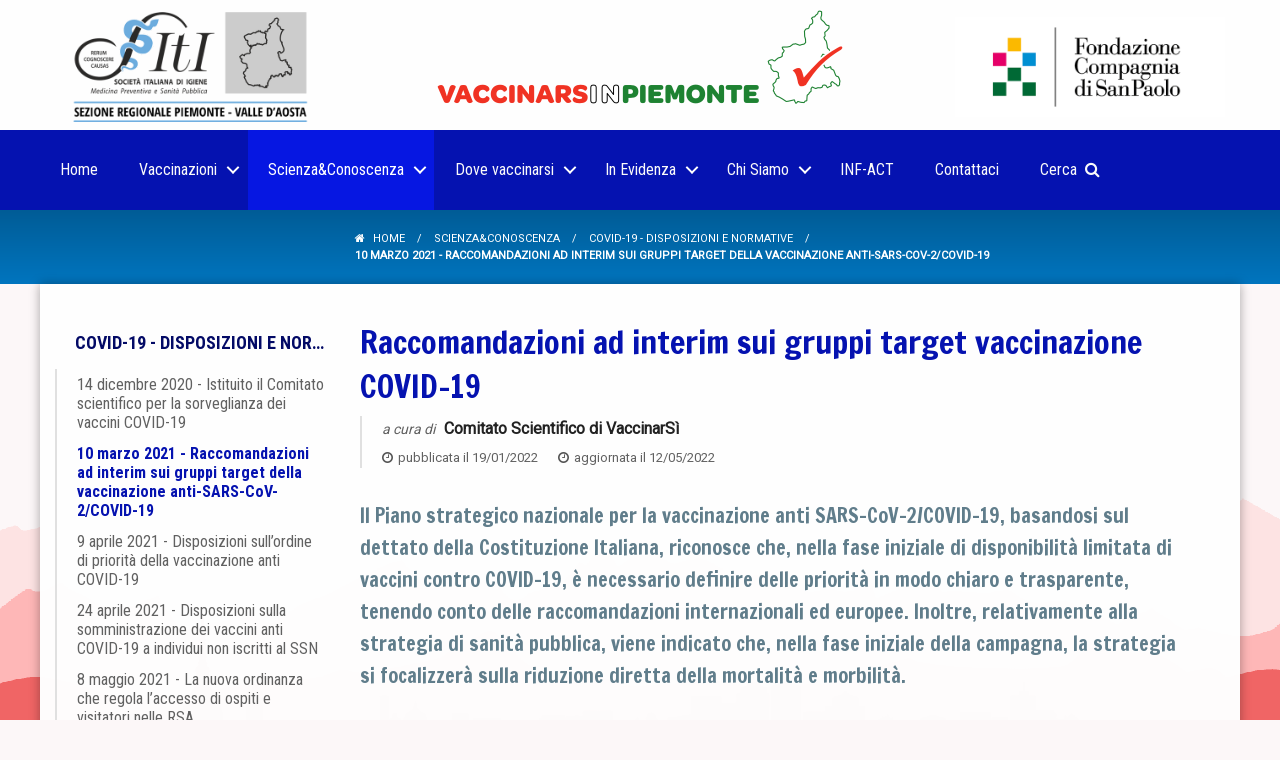

--- FILE ---
content_type: text/html; charset=UTF-8
request_url: https://vaccinarsinpiemonte.org/scienza-conoscenza/combattere-le-pandemie/covid-19-disposizioni-e-normative/raccomandazioni-ad-interim-sui-gruppi-target-della-vaccinazione-anti-sars-cov-2/covid-19
body_size: 6467
content:
<!doctype html>
<html lang="en">
<head>
    <title>10 marzo 2021 - Raccomandazioni ad interim sui gruppi target della vaccinazione anti-SARS-CoV-2/COVID-19 - Vaccinarsi in Piemonte</title>
    <base href="https://vaccinarsinpiemonte.org/" />
    <meta charset="UTF-8" />
    <meta http-equiv="X-UA-Compatible" content="IE=edge">
    <meta name="viewport" content="width=device-width, initial-scale=1, maximum-scale=1" />
    <meta http-equiv="Cache-Control" content="no-cache, no-store, must-revalidate" />
    <!-- start SEO Suite -->








<meta name="og:description" content="Il Piano strategico nazionale per la vaccinazione anti SARS-CoV-2/COVID-19, basandosi sul dettato della Costituzione Italiana, riconosce che, nella fase iniziale di disponibilit&agrave; limitata di vaccini contro COVID-19, &egrave; necessario definire delle priorit&agrave; in modo chiaro e trasparente, tenendo conto delle raccomandazioni internazionali ed europee. Inoltre, relativamente alla strategia di sanit&agrave; pubblica, viene indicato che, nella fase iniziale della campagna, la strategia si focalizzer&agrave; sulla riduzione diretta della mortalit&agrave; e morbilit&agrave;." />
<meta property="og:image" content="https://www.vaccinarsi.org/assets/uploads/images/Piano_Vaccinale_10mar2021.jpg" />





<meta name="twitter:description" content="Il Piano strategico nazionale per la vaccinazione anti SARS-CoV-2/COVID-19, basandosi sul dettato della Costituzione Italiana, riconosce che, nella fase iniziale di disponibilit&agrave; limitata di vaccini contro COVID-19, &egrave; necessario definire delle priorit&agrave; in modo chiaro e trasparente, tenendo conto delle raccomandazioni internazionali ed europee. Inoltre, relativamente alla strategia di sanit&agrave; pubblica, viene indicato che, nella fase iniziale della campagna, la strategia si focalizzer&agrave; sulla riduzione diretta della mortalit&agrave; e morbilit&agrave;." />
<meta name="twitter:image" content="https://www.vaccinarsi.org/assets/uploads/images/Piano_Vaccinale_10mar2021.jpg" />


<!-- end SEO Suite -->
    <!-- Favicons -->
<link rel="apple-touch-icon" sizes="180x180" href="assets/images/favicons/apple-touch-icon.png">
<link rel="icon" type="image/png" sizes="32x32" href="assets/images/favicons/favicon-32x32.png">
<link rel="icon" type="image/png" sizes="16x16" href="assets/images/favicons/favicon-16x16.png">
<link rel="manifest" href="assets/images/favicons/site.webmanifest">
<link rel="mask-icon" href="assets/images/favicons/safari-pinned-tab.svg" color="#e30613">
<link rel="shortcut icon" href="assets/images/favicons/favicon.ico">
<meta name="msapplication-TileColor" content="#ffffff">
<meta name="msapplication-config" content="assets/images/favicons/browserconfig.xml">
<meta name="theme-color" content="#e30613">
	<link rel="stylesheet" href="https://maxcdn.bootstrapcdn.com/font-awesome/4.7.0/css/font-awesome.min.css">

<link rel="stylesheet" href="assets/libs/lightgallery.js/dist/css/lightgallery.min.css">
<link rel="stylesheet" href="assets/css/vaccpie.css?20220915">
<!-- Fonts -->
<link href="https://fonts.googleapis.com/css?family=Open+Sans:400,400i,700,700i|Roboto:400|Roboto+Condensed:400,700|Francois+One" rel="stylesheet">
	
<!-- Google tag (gtag.js) -->
<script type="text/plain" class="_iub_cs_activate" async data-suppressedsrc="https://www.googletagmanager.com/gtag/js?id=G-65L70SX0FX"></script>
<script type="text/plain" class="_iub_cs_activate-inline">
  window.dataLayer = window.dataLayer || [];
  function gtag(){dataLayer.push(arguments);}
  gtag('js', new Date());
  gtag('config', 'G-65L70SX0FX');
</script>
<link rel="stylesheet" href="assets/libs/owl.carousel.2/assets/owl.carousel.css" type="text/css" />
<link rel="stylesheet" href="assets/libs/hystModal/dist/hystmodal.min.css" type="text/css" />
</head>
<body class=" vacc-page-article raccomandazioni-ad-interim-sui-gruppi-target-della-vaccinazione-anti-sars-cov-2/covid-19">
    <div class="container">

        <header class="cd-main-header">
    <div class="logos">
        <div class="row">
            <div class="small-3 medium-3 columns text-center logos-b _hide-for-small-only">
                
                <a href="http://www.sitinazionale.org/" target="_blank"><img src="assets/images/logos/logo_siti_piem-aosta.png"  onerror="this.src='assets/images/logos/logo_siti_piem-aosta.png'" alt="Logo SItI Sezione Piemonte - Val D'Aosta"></a>
            </div>
            <div class="small-6 medium-6 columns text-center">
                
                    <div name="top" class="logo-vacc"><a href="/"><img src="assets/images/logo-vaccpie.png" alt="Logo Vaccinarsi in Piemonte"></a><span class="screen-reader" itemprop="name">Vaccinarsi in Piemonte</span></div>
                
            </div>
            <div class="small-3 medium-3 columns text-center logos-a">
                
                
                    <a href="https://www.compagniadisanpaolo.it/" target="_blank"><img src="assets/images/logos/logo_compagnia_san_paolo.png"  onerror="this.src='assets/images/logos/logo_compagnia_san_paolo.png'" alt="Logo Fondazione Compagnia di San Paolo"></a> 
                
            </div>
        </div>
    </div>
    <div class="navbar">
		
		<div class="row">
    		<nav class="cd-nav">
    		    <ul id="cd-primary-nav"  class="cd-primary-nav _is-fixed"><li class="first"><a href="/" ><span>Home</span></a></li><li class="has-children"><a href="vaccinazioni-piemonte" ><span>Vaccinazioni</span></a><ul  class="cd-secondary-nav nav-is-hidden"><li class="go-back"><a href="#">Indietro</a></li><li class="hide-for-large category"><a href="vaccinazioni-piemonte">Vaccinazioni</a></li><li class="first"><a href="vaccinazioni-piemonte/politiche-provinciali-prevenzione" >Politiche regionali per la Prevenzione</a></li><li><a href="vaccinazioni-piemonte/report-coperture-vaccinali" >Report delle coperture vaccinali in Piemonte</a></li><li><a href="vaccinazioni-piemonte/calendario-vaccinale" >Calendario vaccinale 2023-2025</a></li><li class="last"><a href="vaccinazioni-piemonte/priorita-regione-piemonte" >Priorità per la Regione Piemonte</a></li></ul></li><li class="has-children active"><a href="scienza-conoscenza" ><span>Scienza&Conoscenza</span></a><ul  class="cd-secondary-nav nav-is-hidden"><li class="go-back"><a href="#">Indietro</a></li><li class="hide-for-large category"><a href="scienza-conoscenza">Scienza&Conoscenza</a></li><li class="first"><a href="scienza-conoscenza/malattie-prevenibili" >Malattie prevenibili</a></li><li><a href="scienza-conoscenza/vaccini-disponibili" >Vaccini disponibili</a></li><li><a href="scienza-conoscenza/report-scientifici-piemonte" >Report scientifici in Piemonte</a></li><li><a href="scienza-conoscenza/materiale-divulgativo" >Documenti utili</a></li><li class="last"><a href="scienza-conoscenza/collegamenti-esterni" >Collegamenti esterni</a></li></ul></li><li class="has-children"><a href="info-utili" ><span>Dove vaccinarsi</span></a><ul  class="cd-secondary-nav nav-is-hidden"><li class="go-back"><a href="#">Indietro</a></li><li class="hide-for-large category"><a href="info-utili">Dove vaccinarsi</a></li><li class="first"><a href="info-utili/ambulatori-vaccinali" >Ambulatori Vaccinali</a></li><li class="last"><a href="info-utili/ambulatori-medicina-dei-viaggi" >Medicina dei Viaggiatori</a></li></ul></li><li class="has-children"><a href="in-evidenza" ><span>In Evidenza</span></a><ul  class="cd-secondary-nav nav-is-hidden"><li class="go-back"><a href="#">Indietro</a></li><li class="hide-for-large category"><a href="in-evidenza">In Evidenza</a></li><li class="first"><a href="notizie" >Notizie</a></li><li><a href="eventi" >Eventi</a></li><li class="last"><a href="in-evidenza/iniziative" >Iniziative</a></li></ul></li><li class="has-children"><a href="chi-siamo" ><span>Chi Siamo</span></a><ul  class="cd-secondary-nav nav-is-hidden"><li class="go-back"><a href="#">Indietro</a></li><li class="hide-for-large category"><a href="chi-siamo">Chi Siamo</a></li><li class="first"><a href="chi-siamo/il-portale-vaccinarsi-in-piemonte" >Il portale "Vaccinarsi in Piemonte"</a></li><li><a href="chi-siamo/comitato-tecnico-scientifico" >Comitato Tecnico-Scientifico</a></li><li><a href="chi-siamo/team-editoriale" >Team Editoriale</a></li><li class="last"><a href="chi-siamo/fondazione-compagnia-di-san-paolo" >Promuovere il benessere - Fondazione Compagnia di San Paolo</a></li></ul></li><li><a href="inf-act" ><span>INF-ACT</span></a></li><li><a href="contattaci" ><span>Contattaci</span></a></li><li class="last"><a href="ricerca" ><span>Cerca</span><i class="fa fa-search"></i></a></li></ul>
    	    </nav><!-- cd-nav -->
    	    
    	    
    	    
        	
    		<ul class="cd-header-buttons">
    			<li><a class="cd-search-trigger" href="#cd-search">Cerca<span></span></a></li>
    			<li><a class="cd-nav-trigger" href="#cd-primary-nav">Menu<span></span></a></li>
    		</ul> <!-- cd-header-buttons -->
		</div>
	</div>
</header>
    
        <div id="main_wrapper" role="main" class="cd-main-content main-wrapper">
            <div id="breadcrumbs" class="vacc-breadcrumbs">
    <div class="row">
        <ul class="_small-12 medium-9 columns float-right breadcrumbs"><li><a href="/"><i class="fa fa-home"></i>Home</a></li>
<li class="breadcrumb-item"><a href="scienza-conoscenza">Scienza&Conoscenza</a></li>
<li class="breadcrumb-item"><a href="scienza-conoscenza/combattere-le-pandemie/covid-19-disposizioni-e-normative">COVID-19 - Disposizioni e normative</a></li>
<li class="breadcrumb-item active">10 marzo 2021 - Raccomandazioni ad interim sui gruppi target della vaccinazione anti-SARS-CoV-2/COVID-19</li></ul>
    </div>
</div>
            <div class="row inner">
                <aside class="small-12 medium-3 columns">
                    <nav class="sub-nav"><ul  class=""><li class="placeholder"><a href="scienza-conoscenza/combattere-le-pandemie/covid-19-disposizioni-e-normative">COVID-19 - Disposizioni e normative</a></li><li class="first"><a href="scienza-conoscenza/combattere-le-pandemie/covid-19-disposizioni-e-normative/istituito-il-comitato-scientifico-per-la-sorveglianza-dei-vaccini-covid-19" 847>14 dicembre 2020 - Istituito il Comitato scientifico per la sorveglianza dei vaccini COVID-19</a></li><li class="active"><a href="scienza-conoscenza/combattere-le-pandemie/covid-19-disposizioni-e-normative/raccomandazioni-ad-interim-sui-gruppi-target-della-vaccinazione-anti-sars-cov-2/covid-19" 863>10 marzo 2021 - Raccomandazioni ad interim sui gruppi target della vaccinazione anti-SARS-CoV-2/COVID-19</a></li><li><a href="scienza-conoscenza/combattere-le-pandemie/covid-19-disposizioni-e-normative/disposizioni-sull-ordine-di-priorita-della-vaccinazione" 885>9 aprile 2021 - Disposizioni sull’ordine di priorità della vaccinazione anti COVID-19</a></li><li><a href="scienza-conoscenza/combattere-le-pandemie/covid-19-disposizioni-e-normative/somministrazione-dei-vaccini-anti-covid-19-individui-non-iscritti-ssn" 889>24 aprile 2021 - Disposizioni sulla somministrazione dei vaccini anti COVID-19 a individui non iscritti al SSN</a></li><li><a href="scienza-conoscenza/combattere-le-pandemie/covid-19-disposizioni-e-normative/nuova-ordinanza-che-regola-accesso-ospiti-rsa" 892>8 maggio 2021 - La nuova ordinanza che regola l’accesso di ospiti e visitatori nelle RSA</a></li><li class="last"><a href="scienza-conoscenza/combattere-le-pandemie/covid-19-disposizioni-e-normative/14-maggio-2021-due-ordinanze-del-ministero-della-salute" 894>14 maggio 2021 - Due ordinanze del Ministero della Salute per gli accessi dall'estero e per i voli "covid-tested".</a></li></ul></nav>
                </aside>
                
                <div class="small-12 medium-9 columns vacc-article-container">
                    <article class="vacc-article">
                        <h1 class="pagetitle">Raccomandazioni ad interim sui gruppi target vaccinazione COVID-19</h1>
                        <ul class="metadata">
    <li class="author"><span>a cura di</span> <strong>Comitato Scientifico di VaccinarS&igrave;</strong></li>
    
    <li class="date">
        <ul>
            <li class="publishedon"><i class="fa fa-clock-o"></i>pubblicata il <span>19/01/2022</span></li>
            <li class="editedon"><i class="fa fa-clock-o"></i>aggiornata il <span>12/05/2022</span></li>
        </ul>
    </li>
</ul>
                        <p class="introtext">Il Piano strategico nazionale per la vaccinazione anti SARS-CoV-2/COVID-19, basandosi sul dettato della Costituzione Italiana, riconosce che, nella fase iniziale di disponibilità limitata di vaccini contro COVID-19, è necessario definire delle priorità in modo chiaro e trasparente, tenendo conto delle raccomandazioni internazionali ed europee. Inoltre, relativamente alla strategia di sanità pubblica, viene indicato che, nella fase iniziale della campagna, la strategia si focalizzerà sulla riduzione diretta della mortalità e morbilità.</p>
                        <div class="content">
                            <figure><img src="https://www.vaccinarsi.org/assets/uploads/images/Piano_Vaccinale_10mar2021.jpg" style="width: 544px; height: 242px;" width="544" height="242"></figure>
<p></p>
<p>Il documento individua come categorie prioritarie della prima fase della campagna vaccinale: gli operatori sanitari e sociosanitari, il personale ed ospiti dei presidi residenziali per anziani, gli anziani over 80, le persone dai 60 ai 79 anni, la popolazione con almeno una comorbidità cronica. </p>
<p>Vengono inoltre indicate anche le successive categorie di popolazione da vaccinare, a seguito dell’aumento delle dosi di vaccini disponibili, tra le quali quelle appartenenti ai servizi essenziali, quali anzitutto gli insegnanti ed il personale scolastico, le forze dell’ordine, il personale delle carceri e dei luoghi di comunità.</p>
<p>Il Piano riporta che le raccomandazioni su gruppi target a cui offrire la vaccinazione saranno soggette a modifiche e verranno aggiornate in base all’evoluzione delle conoscenze e alle informazioni disponibili, in particolare relativamente a efficacia vaccinale e/o immunogenicità e sicurezza dei vaccini disponibili in diversi gruppi di età e fattori di rischio, effetto del vaccino sull’acquisizione dell’infezione, sulla trasmissione e sulla protezione da forme gravi da malattia e sulla evoluzione della situazione epidemiologica.</p>
<p><em>(Estratto dal documento disponibile in allegato).</em></p>
<div class="vacc-article-list vacc-article-list--files _vacc-article-files">
    <h6>Allegati disponibili</h6>
    <ul><li><a href="https://www.vaccinarsi.org/assets/uploads/files/Piano_vaccinale_12_03_rev1_1.pdf" title="MdS-12mar2021-Raccomandazioni sui gruppi target della vaccinazione anti-COVID-19">MdS-12mar2021-Raccomandazioni sui gruppi target della vaccinazione anti-COVID-19 <span class="size">(514.72 KB)</span></a></li></ul></div>
                            
                        </div>
                        
                        
                    </article>
                    <div class="vacc-sharethis">
    <span>Condividi questa pagina:</span>
    <div class="sharethis-inline-share-buttons"></div>
</div>
                    
                    <ul class="vacc-article-nav"><li><a href="scienza-conoscenza/combattere-le-pandemie/covid-19-disposizioni-e-normative/istituito-il-comitato-scientifico-per-la-sorveglianza-dei-vaccini-covid-19" class="vacc-article-nav__title vacc-article-nav__title--prev"><i class="fa fa-chevron-left icon-left"></i><i class="fa fa-chevron-left icon-left"></i> Articolo precedente <span class="resource-title">14 dicembre 2020 - Istituito il&#8230;</span></a></li><li><a href="scienza-conoscenza/combattere-le-pandemie/covid-19-disposizioni-e-normative" class="vacc-article-nav__title vacc-article-nav__title--up">Torna a <span class="resource-title">COVID-19 - Disposizioni e normative</span></a></li><li><a href="scienza-conoscenza/combattere-le-pandemie/covid-19-disposizioni-e-normative/disposizioni-sull-ordine-di-priorita-della-vaccinazione" class="vacc-article-nav__title vacc-article-nav__title--next">Articolo successivo <i class="fa fa-chevron-right icon-right"></i><i class="fa fa-chevron-right icon-right"></i><span class="resource-title">9 aprile 2021 - Disposizioni sull’ordine&#8230;</span></a></li></ul>
                </div>
            </div>
        </div>

        <footer role="footer" class="footer">
    <div class="footer-top">
        <div class="row">
            <div class="small-6 medium-2 large-3 columns">
                <h5>Vaccinazioni</h5>
                <ul class=""><li class="first"><a href="vaccinazioni-piemonte/politiche-provinciali-prevenzione" >Politiche regionali per la Prevenzione</a></li><li><a href="vaccinazioni-piemonte/report-coperture-vaccinali" >Report delle coperture vaccinali in Piemonte</a></li><li><a href="vaccinazioni-piemonte/calendario-vaccinale" >Calendario vaccinale 2023-2025</a></li><li class="last"><a href="vaccinazioni-piemonte/priorita-regione-piemonte" >Priorità per la Regione Piemonte</a></li></ul>
            </div>
            <div class="small-6 medium-2 large-3 columns">
                <h5>Scienza&Conoscenza</h5>
                <ul class=""><li class="first"><a href="scienza-conoscenza/malattie-prevenibili" >Malattie prevenibili</a></li><li><a href="scienza-conoscenza/vaccini-disponibili" >Vaccini disponibili</a></li><li><a href="scienza-conoscenza/report-scientifici-piemonte" >Report scientifici in Piemonte</a></li><li><a href="scienza-conoscenza/materiale-divulgativo" >Documenti utili</a></li><li class="last"><a href="scienza-conoscenza/collegamenti-esterni" >Collegamenti esterni</a></li></ul>
            </div>
            <div class="small-12 columns show-for-small-only force-row"></div>
            <div class="small-6 medium-2 large-2 columns">
                <h5>Dove vaccinarsi</h5>
                <ul class=""><li class="first"><a href="info-utili/ambulatori-vaccinali" >Ambulatori Vaccinali</a></li><li class="last"><a href="info-utili/ambulatori-medicina-dei-viaggi" >Medicina dei Viaggiatori</a></li></ul>
                <h5>In Evidenza</h5>
                <ul class=""><li class="first"><a href="notizie" >Notizie</a></li><li><a href="eventi" >Eventi</a></li><li class="last"><a href="in-evidenza/iniziative" >Iniziative</a></li></ul>
            </div>
            <div class="small-6 medium-2 large-2 columns">
                <h5>&nbsp;</h5>
                <ul class="footer-menu-last"><li class="first"><a href="contattaci" >Contattaci</a></li><li><a href="disclaimer" >Disclaimer</a></li><li><a href="https://www.iubenda.com/privacy-policy/30560637" >Privacy policy</a></li><li><a href="https://www.iubenda.com/privacy-policy/63994032/cookie-policy" >Cookie policy</a></li><li><a href="credits" >Credits</a></li><li class="last"><a href="mappa-del-sito" >Mappa del sito</a></li></ul>
            </div>
            <div class="small-6 medium-2 columns">
                <div class="vacc-social" style="margin-top: 40px;">
    <div class="row small-up-3 medium-up-4 large-up-4">
        <div class="column column-block">
            <a href="https://www.facebook.com/vaccinarsinpiemonte" target="_blank" title="Facebook official" class="facebook"><i class="fa fa-facebook-square"></i></a>
        </div>
        <div class="column column-block">
            <a href="https://instagram.com/vaccinarsi_in_piemonte" target="_blank" title="Instagram official" class="instagram">
                <i class="fa fa-instagram"></i><span>@vaccinarsi_in_piemonte</span>
            </a>
        </div>
        <div class="column column-block">
            <a href="https://twitter.com/VaccinarsiP" target="_blank" title="Twitter official" class="twitter"><i class="fa fa-twitter-square"></i></a>
        </div>
    </div>
</div>
            </div>
            <div class="small-12 medium-2 large-2 columns">
                <div class="bottom-patrocini">
                    <span class="collaboration">in collaborazione con:</span>
                    <a href="http://www.societaitalianaigiene.org/site/new/" target="_blank"><img src="assets/images/logos/logo_siti_white.png" alt="Logo SItI"></a>
                    
                </div>
            </div>
        </div>
    </div>
    <div class="footer-bottom">
        <div class="row">
            <div class="small-12 columns">
            © 2022 Società Italiana di Igiene - Sez. Piemonte e Valle d'Aosta - Roma - Viale Città d'Europa 74 - 00144 Roma RM Italy
            </div>
        </div>
    </div>
</footer>

<!-- Back to Top -->
<button id="backtotop"><i class="fa fa-chevron-up"></i></button>
        <!-- Search Modal -->
<div id="search_modal" class="reveal full vacc-reveal-search" data-reveal>
    <form class="reveal-search" id="search_site" role="search" method="get" action="/ricerca">
        <div class="row">
            <div class="medium-8 large-8 medium-centered columns">
                <div class="row collapse">
                    <div class="small-9 medium-10 columns">
                        <input type="search" name="search" placeholder="Cerca...">
                    </div>
                    <div class="small-3 medium-2 columns">
                        <button class="button postfix"><i class="fa fa-search"></i></button>
                    </div>
                </div>
            </div>
        </div>
    </form>
    <button class="close-button" data-close aria-label="Close modal" type="button">
        <span aria-hidden="true"><i class="fa fa-close"></i></span>
    </button>
</div>
	    <div class="cd-overlay"></div>
	</div>
	
    <script
  src="https://code.jquery.com/jquery-2.2.4.min.js"
  integrity="sha256-BbhdlvQf/xTY9gja0Dq3HiwQF8LaCRTXxZKRutelT44="
  crossorigin="anonymous"></script>
<script src="assets/libs/jquery.cycle2/jquery.cycle2.min.js"></script>
<script src="assets/libs/foundation/foundation.min.js"></script>


<!-- Iubenda Cookie Solution -->
<script type="text/javascript">
var _iub = _iub || [];
_iub.csConfiguration = {"consentOnContinuedBrowsing":false,"countryDetection":true,"floatingPreferencesButtonDisplay":"bottom-left","gdprAppliesGlobally":false,"invalidateConsentWithoutLog":true,"perPurposeConsent":true,"siteId":2531342,"whitelabel":false,"cookiePolicyId":30560637,"lang":"it", "banner":{ "acceptButtonDisplay":true,"closeButtonRejects":true,"customizeButtonDisplay":true,"explicitWithdrawal":true,"position":"float-top-center","rejectButtonDisplay":true }};
</script>
<script type="text/javascript" src="//cdn.iubenda.com/cs/iubenda_cs.js" charset="UTF-8" async></script>

<!-- Owl Carousel 2 -->
<script src="assets/libs/owl.carousel.2/owl.carousel.min.js"></script>






<!-- LinkifyJS -->
<script src="node_modules/linkifyjs/dist/linkify.min.js"></script>
<script src="node_modules/linkifyjs/dist/linkify-html.min.js"></script>








<!-- HystModal -->
<script src="assets/libs/hystModal/dist/hystmodal.min.js"></script>



<script src="assets/libs/requirejs/require.js"></script>


<!-- VACC JS -->
<script src="assets/js/vaccpie.min.js"></script>

<!-- Share This -->
<script type="text/javascript" class="_iub_cs_activate" data-suppressedsrc="https://platform-api.sharethis.com/js/sharethis.js#property=624616268183fa001adbd02b&product=inline-share-buttons" async="async"></script>
    
    

<div class="hystmodal hystmodal--simple" id="modalSimple" aria-hidden="true">
    <div class="hystmodal__wrap">
        <div class="hystmodal__window" role="dialog" aria-modal="true">
            <button class="hystmodal__close" data-hystclose>Закрыть</button>
            <div class="hystmodal__styled">
                <div class="h1">Website Overview</div>
                <p>
                    Websites have many functions and can be used in various fashions; a website can be a personal website, a commercial website, a government website or a non-profit organization website. Websites can be the work of an individual, a business or other organization, and are typically dedicated to a particular topic or purpose.
                </p>
                <p>Any website can contain a hyperlink to any other website, so the distinction between individual sites, as perceived by the user, can be blurred. Websites are written in, or converted to, HTML (Hyper Text Markup Language) and are accessed using a software interface classified as a user agent. </p>
                <p>text from <a href="https://en.wikipedia.org/wiki/Website">Wikipedia</a></p>
                <button data-hystmodal="#modalLong">Open long modal</button>
            </div>
        </div>
    </div>
</div>


<!-- Animated bg -->
<div class="vacc-pie-bg">
    <div class="vacc-pie-bg__a"></div>
    <div class="vacc-pie-bg__b"></div>
</div>
</body>
</html>

--- FILE ---
content_type: text/css
request_url: https://vaccinarsinpiemonte.org/assets/css/vaccpie.css?20220915
body_size: 17672
content:
@charset "UTF-8";@media print,screen and (min-width:40em){.reveal,.reveal.large,.reveal.small,.reveal.tiny{right:auto;left:auto;margin:0 auto}}
/*! normalize.css v8.0.0 | MIT License | github.com/necolas/normalize.css */html{line-height:1.15;-webkit-text-size-adjust:100%}body{margin:0}h1{font-size:2em;margin:0.67em 0}hr{box-sizing:content-box;height:0;overflow:visible}pre{font-family:monospace,monospace;font-size:1em}a{background-color:transparent}abbr[title]{border-bottom:0;-webkit-text-decoration:underline dotted;text-decoration:underline dotted}b,strong{font-weight:bolder}code,kbd,samp{font-family:monospace,monospace;font-size:1em}small{font-size:80%}sub,sup{font-size:75%;line-height:0;position:relative;vertical-align:baseline}sub{bottom:-0.25em}sup{top:-0.5em}img{border-style:none}button,input,optgroup,select,textarea{font-family:inherit;font-size:100%;line-height:1.15;margin:0}button,input{overflow:visible}button,select{text-transform:none}[type=button],[type=reset],[type=submit],button{-webkit-appearance:button}[type=button]::-moz-focus-inner,[type=reset]::-moz-focus-inner,[type=submit]::-moz-focus-inner,button::-moz-focus-inner{border-style:none;padding:0}[type=button]:-moz-focusring,[type=reset]:-moz-focusring,[type=submit]:-moz-focusring,button:-moz-focusring{outline:1px dotted ButtonText}fieldset{padding:0.35em 0.75em 0.625em}legend{box-sizing:border-box;color:inherit;display:table;max-width:100%;padding:0;white-space:normal}progress{vertical-align:baseline}textarea{overflow:auto}[type=checkbox],[type=radio]{box-sizing:border-box;padding:0}[type=number]::-webkit-inner-spin-button,[type=number]::-webkit-outer-spin-button{height:auto}[type=search]{-webkit-appearance:textfield;outline-offset:-2px}[type=search]::-webkit-search-decoration{-webkit-appearance:none}::-webkit-file-upload-button{-webkit-appearance:button;font:inherit}details{display:block}summary{display:list-item}template{display:none}[hidden]{display:none}[data-whatinput=mouse] *,[data-whatinput=mouse] :focus,[data-whatinput=touch] *,[data-whatinput=touch] :focus,[data-whatintent=mouse] *,[data-whatintent=mouse] :focus,[data-whatintent=touch] *,[data-whatintent=touch] :focus{outline:none}[draggable=false]{-webkit-touch-callout:none;-webkit-user-select:none}.foundation-mq{font-family:"small=0em&medium=40em&large=64em&xlarge=75em&xxlarge=90em"}html{box-sizing:border-box;font-size:100%}*,:after,:before{box-sizing:inherit}body{margin:0;padding:0;background:#fefefe;font-family:"Helvetica Neue",Helvetica,Roboto,Arial,sans-serif;font-weight:normal;line-height:1.5;color:#0a0a0a;-webkit-font-smoothing:antialiased;-moz-osx-font-smoothing:grayscale}img{display:inline-block;vertical-align:middle;max-width:100%;height:auto;-ms-interpolation-mode:bicubic}textarea{height:auto;min-height:50px;border-radius:0}select{box-sizing:border-box;width:100%;border-radius:0}.map_canvas embed,.map_canvas img,.map_canvas object,.mqa-display embed,.mqa-display img,.mqa-display object{max-width:none!important}button{padding:0;-webkit-appearance:none;appearance:none;border:0;border-radius:0;background:transparent;line-height:1;cursor:auto}[data-whatinput=mouse] button{outline:0}pre{overflow:auto;-webkit-overflow-scrolling:touch}button,input,optgroup,select,textarea{font-family:inherit}.is-visible{display:block!important}.is-hidden{display:none!important}[type=color],[type=date],[type=datetime-local],[type=datetime],[type=email],[type=month],[type=number],[type=password],[type=search],[type=tel],[type=text],[type=time],[type=url],[type=week],textarea{display:block;box-sizing:border-box;width:100%;height:2.4375rem;margin:0 0 1rem;padding:0.5rem;border:1px solid #cacaca;border-radius:0;background-color:#fefefe;box-shadow:inset 0 1px 2px rgba(10,10,10,0.1);font-family:inherit;font-size:1rem;font-weight:normal;line-height:1.5;color:#0a0a0a;transition:box-shadow 0.5s,border-color 0.25s ease-in-out;-webkit-appearance:none;appearance:none}[type=color]:focus,[type=date]:focus,[type=datetime-local]:focus,[type=datetime]:focus,[type=email]:focus,[type=month]:focus,[type=number]:focus,[type=password]:focus,[type=search]:focus,[type=tel]:focus,[type=text]:focus,[type=time]:focus,[type=url]:focus,[type=week]:focus,textarea:focus{outline:none;border:1px solid #8a8a8a;background-color:#fefefe;box-shadow:0 0 5px #cacaca;transition:box-shadow 0.5s,border-color 0.25s ease-in-out}textarea{max-width:100%}textarea[rows]{height:auto}input:disabled,input[readonly],textarea:disabled,textarea[readonly]{background-color:#e6e6e6;cursor:not-allowed}[type=button],[type=submit]{-webkit-appearance:none;appearance:none;border-radius:0}input[type=search]{box-sizing:border-box}::placeholder{color:#cacaca}[type=checkbox],[type=file],[type=radio]{margin:0 0 1rem}[type=checkbox]+label,[type=radio]+label{display:inline-block;vertical-align:baseline;margin-left:0.5rem;margin-right:1rem;margin-bottom:0}[type=checkbox]+label[for],[type=radio]+label[for]{cursor:pointer}label>[type=checkbox],label>[type=radio]{margin-right:0.5rem}[type=file]{width:100%}label{display:block;margin:0;font-size:0.875rem;font-weight:normal;line-height:1.8;color:#0a0a0a}label.middle{margin:0 0 1rem;line-height:1.5;padding:0.5625rem 0}.help-text{margin-top:-0.5rem;font-size:0.8125rem;font-style:italic;color:#0a0a0a}.input-group{display:table;width:100%;margin-bottom:1rem}.input-group>:first-child,.input-group>:first-child.input-group-button>*{border-radius:0 0 0 0}.input-group>:last-child,.input-group>:last-child.input-group-button>*{border-radius:0 0 0 0}.input-group-button,.input-group-button a,.input-group-button button,.input-group-button input,.input-group-button label,.input-group-field,.input-group-label{margin:0;white-space:nowrap;display:table-cell;vertical-align:middle}.input-group-label{padding:0 1rem;border:1px solid #cacaca;background:#e6e6e6;color:#0a0a0a;text-align:center;white-space:nowrap;width:1%;height:100%}.input-group-label:first-child{border-right:0}.input-group-label:last-child{border-left:0}.input-group-field{border-radius:0}.input-group-button{padding-top:0;padding-bottom:0;text-align:center;width:1%;height:100%}.input-group-button a,.input-group-button button,.input-group-button input,.input-group-button label{height:2.4375rem;padding-top:0;padding-bottom:0;font-size:1rem}.input-group .input-group-button{display:table-cell}fieldset{margin:0;padding:0;border:0}legend{max-width:100%;margin-bottom:0.5rem}.fieldset{margin:1.125rem 0;padding:1.25rem;border:1px solid #cacaca}.fieldset legend{margin:0;margin-left:-0.1875rem;padding:0 0.1875rem}select{height:2.4375rem;margin:0 0 1rem;padding:0.5rem;-webkit-appearance:none;appearance:none;border:1px solid #cacaca;border-radius:0;background-color:#fefefe;font-family:inherit;font-size:1rem;font-weight:normal;line-height:1.5;color:#0a0a0a;background-image:url('data:image/svg+xml;utf8,<svg xmlns="http://www.w3.org/2000/svg" version="1.1" width="32" height="24" viewBox="0 0 32 24"><polygon points="0,0 32,0 16,24" style="fill: rgb%28138, 138, 138%29"></polygon></svg>');background-origin:content-box;background-position:right -1rem center;background-repeat:no-repeat;background-size:9px 6px;padding-right:1.5rem;transition:box-shadow 0.5s,border-color 0.25s ease-in-out}@media screen and (min-width:0\0){select{background-image:url("[data-uri]")}}select:focus{outline:none;border:1px solid #8a8a8a;background-color:#fefefe;box-shadow:0 0 5px #cacaca;transition:box-shadow 0.5s,border-color 0.25s ease-in-out}select:disabled{background-color:#e6e6e6;cursor:not-allowed}select::-ms-expand{display:none}select[multiple]{height:auto;background-image:none}select:not([multiple]){padding-top:0;padding-bottom:0}.is-invalid-input:not(:focus){border-color:#cc4b37;background-color:#f9ecea}.is-invalid-input:not(:focus)::placeholder{color:#cc4b37}.is-invalid-label{color:#cc4b37}.form-error{display:none;margin-top:-0.5rem;margin-bottom:1rem;font-size:0.75rem;font-weight:bold;color:#cc4b37}.form-error.is-visible{display:block}blockquote,dd,div,dl,dt,form,h1,h2,h3,h4,h5,h6,li,ol,p,pre,td,th,ul{margin:0;padding:0}p{margin-bottom:1rem;font-size:inherit;line-height:1.6;text-rendering:optimizeLegibility}em,i{font-style:italic;line-height:inherit}b,strong{font-weight:bold;line-height:inherit}small{font-size:80%;line-height:inherit}.h1,.h2,.h3,.h4,.h5,.h6,h1,h2,h3,h4,h5,h6{font-family:"Helvetica Neue",Helvetica,Roboto,Arial,sans-serif;font-style:normal;font-weight:normal;color:inherit;text-rendering:optimizeLegibility}.h1 small,.h2 small,.h3 small,.h4 small,.h5 small,.h6 small,h1 small,h2 small,h3 small,h4 small,h5 small,h6 small{line-height:0;color:#cacaca}.h1,h1{font-size:1.5rem;line-height:1.4;margin-top:0;margin-bottom:0.5rem}.h2,h2{font-size:1.25rem;line-height:1.4;margin-top:0;margin-bottom:0.5rem}.h3,h3{font-size:1.1875rem;line-height:1.4;margin-top:0;margin-bottom:0.5rem}.h4,h4{font-size:1.125rem;line-height:1.4;margin-top:0;margin-bottom:0.5rem}.h5,h5{font-size:1.0625rem;line-height:1.4;margin-top:0;margin-bottom:0.5rem}.h6,h6{font-size:1rem;line-height:1.4;margin-top:0;margin-bottom:0.5rem}@media print,screen and (min-width:40em){.h1,h1{font-size:3rem}.h2,h2{font-size:2.5rem}.h3,h3{font-size:1.9375rem}.h4,h4{font-size:1.5625rem}.h5,h5{font-size:1.25rem}.h6,h6{font-size:1rem}}a{line-height:inherit;color:#1779ba;text-decoration:none;cursor:pointer}a:focus,a:hover{color:#1468a0}a img{border:0}hr{clear:both;max-width:75rem;height:0;margin:1.25rem auto;border-top:0;border-right:0;border-bottom:1px solid #cacaca;border-left:0}dl,ol,ul{margin-bottom:1rem;list-style-position:outside;line-height:1.6}li{font-size:inherit}ul{margin-left:1.25rem;list-style-type:disc}ol{margin-left:1.25rem}ol ol,ol ul,ul ol,ul ul{margin-left:1.25rem;margin-bottom:0}dl{margin-bottom:1rem}dl dt{margin-bottom:0.3rem;font-weight:bold}blockquote{margin:0 0 1rem;padding:0.5625rem 1.25rem 0 1.1875rem;border-left:1px solid #cacaca}blockquote,blockquote p{line-height:1.6;color:#8a8a8a}abbr,abbr[title]{border-bottom:1px dotted #0a0a0a;cursor:help;text-decoration:none}figure{margin:0}kbd{margin:0;padding:0.125rem 0.25rem 0;background-color:#e6e6e6;font-family:Consolas,"Liberation Mono",Courier,monospace;color:#0a0a0a}.subheader{margin-top:0.2rem;margin-bottom:0.5rem;font-weight:normal;line-height:1.4;color:#8a8a8a}.lead{font-size:125%;line-height:1.6}.stat{font-size:2.5rem;line-height:1}p+.stat{margin-top:-1rem}ol.no-bullet,ul.no-bullet{margin-left:0;list-style:none}.cite-block,cite{display:block;color:#8a8a8a;font-size:0.8125rem}.cite-block:before,cite:before{content:"— "}.code-inline,code{border:1px solid #cacaca;background-color:#e6e6e6;font-family:Consolas,"Liberation Mono",Courier,monospace;font-weight:normal;color:#0a0a0a;display:inline;max-width:100%;word-wrap:break-word;padding:0.125rem 0.3125rem 0.0625rem}.code-block{border:1px solid #cacaca;background-color:#e6e6e6;font-family:Consolas,"Liberation Mono",Courier,monospace;font-weight:normal;color:#0a0a0a;display:block;overflow:auto;white-space:pre;padding:1rem;margin-bottom:1.5rem}.text-left{text-align:left}.text-right{text-align:right}.text-center{text-align:center}.text-justify{text-align:justify}@media print,screen and (min-width:40em){.medium-text-left{text-align:left}.medium-text-right{text-align:right}.medium-text-center{text-align:center}.medium-text-justify{text-align:justify}}@media print,screen and (min-width:64em){.large-text-left{text-align:left}.large-text-right{text-align:right}.large-text-center{text-align:center}.large-text-justify{text-align:justify}}.show-for-print{display:none!important}@media print{*{background:transparent!important;color:black!important;-webkit-print-color-adjust:economy;color-adjust:economy;box-shadow:none!important;text-shadow:none!important}.show-for-print{display:block!important}.hide-for-print{display:none!important}table.show-for-print{display:table!important}thead.show-for-print{display:table-header-group!important}tbody.show-for-print{display:table-row-group!important}tr.show-for-print{display:table-row!important}td.show-for-print{display:table-cell!important}th.show-for-print{display:table-cell!important}a,a:visited{text-decoration:underline}a[href]:after{content:" (" attr(href) ")"}.ir a:after,a[href^="#"]:after,a[href^="javascript:"]:after{content:""}abbr[title]:after{content:" (" attr(title) ")"}blockquote,pre{border:1px solid #8a8a8a;page-break-inside:avoid}thead{display:table-header-group}img,tr{page-break-inside:avoid}img{max-width:100%!important}@page{margin:0.5cm}h2,h3,p{orphans:3;widows:3}h2,h3{page-break-after:avoid}.print-break-inside{page-break-inside:auto}}.row{max-width:75rem;margin-right:auto;margin-left:auto}.row:after,.row:before{display:table;content:" "}.row:after{clear:both}.row.collapse>.column,.row.collapse>.columns{padding-right:0;padding-left:0}.row .row{margin-right:-0.625rem;margin-left:-0.625rem}@media print,screen and (min-width:40em){.row .row{margin-right:-0.9375rem;margin-left:-0.9375rem}}@media print,screen and (min-width:64em){.row .row{margin-right:-0.9375rem;margin-left:-0.9375rem}}.row .row.collapse{margin-right:0;margin-left:0}.row.expanded{max-width:none}.row.expanded .row{margin-right:auto;margin-left:auto}.row:not(.expanded) .row{max-width:none}.row.gutter-small>.column,.row.gutter-small>.columns{padding-right:0.625rem;padding-left:0.625rem}.row.gutter-medium>.column,.row.gutter-medium>.columns{padding-right:0.9375rem;padding-left:0.9375rem}.column,.columns{padding-right:0.625rem;padding-left:0.625rem;width:100%;float:left}@media print,screen and (min-width:40em){.column,.columns{padding-right:0.9375rem;padding-left:0.9375rem}}.column,.column:last-child:not(:first-child),.columns{float:left;clear:none}.column:last-child:not(:first-child),.columns:last-child:not(:first-child){float:right}.column.end:last-child:last-child,.end.columns:last-child:last-child{float:left}.column.row.row,.row.row.columns{float:none}.row .column.row.row,.row .row.row.columns{margin-right:0;margin-left:0;padding-right:0;padding-left:0}.small-1{width:8.3333333333%}.small-push-1{position:relative;left:8.3333333333%}.small-pull-1{position:relative;left:-8.3333333333%}.small-offset-0{margin-left:0%}.small-2{width:16.6666666667%}.small-push-2{position:relative;left:16.6666666667%}.small-pull-2{position:relative;left:-16.6666666667%}.small-offset-1{margin-left:8.3333333333%}.small-3{width:25%}.small-push-3{position:relative;left:25%}.small-pull-3{position:relative;left:-25%}.small-offset-2{margin-left:16.6666666667%}.small-4{width:33.3333333333%}.small-push-4{position:relative;left:33.3333333333%}.small-pull-4{position:relative;left:-33.3333333333%}.small-offset-3{margin-left:25%}.small-5{width:41.6666666667%}.small-push-5{position:relative;left:41.6666666667%}.small-pull-5{position:relative;left:-41.6666666667%}.small-offset-4{margin-left:33.3333333333%}.small-6{width:50%}.small-push-6{position:relative;left:50%}.small-pull-6{position:relative;left:-50%}.small-offset-5{margin-left:41.6666666667%}.small-7{width:58.3333333333%}.small-push-7{position:relative;left:58.3333333333%}.small-pull-7{position:relative;left:-58.3333333333%}.small-offset-6{margin-left:50%}.small-8{width:66.6666666667%}.small-push-8{position:relative;left:66.6666666667%}.small-pull-8{position:relative;left:-66.6666666667%}.small-offset-7{margin-left:58.3333333333%}.small-9{width:75%}.small-push-9{position:relative;left:75%}.small-pull-9{position:relative;left:-75%}.small-offset-8{margin-left:66.6666666667%}.small-10{width:83.3333333333%}.small-push-10{position:relative;left:83.3333333333%}.small-pull-10{position:relative;left:-83.3333333333%}.small-offset-9{margin-left:75%}.small-11{width:91.6666666667%}.small-push-11{position:relative;left:91.6666666667%}.small-pull-11{position:relative;left:-91.6666666667%}.small-offset-10{margin-left:83.3333333333%}.small-12{width:100%}.small-offset-11{margin-left:91.6666666667%}.small-up-1>.column,.small-up-1>.columns{float:left;width:100%}.small-up-1>.column:nth-of-type(1n),.small-up-1>.columns:nth-of-type(1n){clear:none}.small-up-1>.column:nth-of-type(1n+1),.small-up-1>.columns:nth-of-type(1n+1){clear:both}.small-up-1>.column:last-child,.small-up-1>.columns:last-child{float:left}.small-up-2>.column,.small-up-2>.columns{float:left;width:50%}.small-up-2>.column:nth-of-type(1n),.small-up-2>.columns:nth-of-type(1n){clear:none}.small-up-2>.column:nth-of-type(odd),.small-up-2>.columns:nth-of-type(odd){clear:both}.small-up-2>.column:last-child,.small-up-2>.columns:last-child{float:left}.small-up-3>.column,.small-up-3>.columns{float:left;width:33.3333333333%}.small-up-3>.column:nth-of-type(1n),.small-up-3>.columns:nth-of-type(1n){clear:none}.small-up-3>.column:nth-of-type(3n+1),.small-up-3>.columns:nth-of-type(3n+1){clear:both}.small-up-3>.column:last-child,.small-up-3>.columns:last-child{float:left}.small-up-4>.column,.small-up-4>.columns{float:left;width:25%}.small-up-4>.column:nth-of-type(1n),.small-up-4>.columns:nth-of-type(1n){clear:none}.small-up-4>.column:nth-of-type(4n+1),.small-up-4>.columns:nth-of-type(4n+1){clear:both}.small-up-4>.column:last-child,.small-up-4>.columns:last-child{float:left}.small-up-5>.column,.small-up-5>.columns{float:left;width:20%}.small-up-5>.column:nth-of-type(1n),.small-up-5>.columns:nth-of-type(1n){clear:none}.small-up-5>.column:nth-of-type(5n+1),.small-up-5>.columns:nth-of-type(5n+1){clear:both}.small-up-5>.column:last-child,.small-up-5>.columns:last-child{float:left}.small-up-6>.column,.small-up-6>.columns{float:left;width:16.6666666667%}.small-up-6>.column:nth-of-type(1n),.small-up-6>.columns:nth-of-type(1n){clear:none}.small-up-6>.column:nth-of-type(6n+1),.small-up-6>.columns:nth-of-type(6n+1){clear:both}.small-up-6>.column:last-child,.small-up-6>.columns:last-child{float:left}.small-up-7>.column,.small-up-7>.columns{float:left;width:14.2857142857%}.small-up-7>.column:nth-of-type(1n),.small-up-7>.columns:nth-of-type(1n){clear:none}.small-up-7>.column:nth-of-type(7n+1),.small-up-7>.columns:nth-of-type(7n+1){clear:both}.small-up-7>.column:last-child,.small-up-7>.columns:last-child{float:left}.small-up-8>.column,.small-up-8>.columns{float:left;width:12.5%}.small-up-8>.column:nth-of-type(1n),.small-up-8>.columns:nth-of-type(1n){clear:none}.small-up-8>.column:nth-of-type(8n+1),.small-up-8>.columns:nth-of-type(8n+1){clear:both}.small-up-8>.column:last-child,.small-up-8>.columns:last-child{float:left}.small-collapse>.column,.small-collapse>.columns{padding-right:0;padding-left:0}.small-collapse .row{margin-right:0;margin-left:0}.expanded.row .small-collapse.row{margin-right:0;margin-left:0}.small-uncollapse>.column,.small-uncollapse>.columns{padding-right:0.625rem;padding-left:0.625rem}.small-centered{margin-right:auto;margin-left:auto}.small-centered,.small-centered:last-child:not(:first-child){float:none;clear:both}.small-pull-0,.small-push-0,.small-uncentered{position:static;margin-right:0;margin-left:0}.small-pull-0,.small-pull-0:last-child:not(:first-child),.small-push-0,.small-push-0:last-child:not(:first-child),.small-uncentered,.small-uncentered:last-child:not(:first-child){float:left;clear:none}.small-pull-0:last-child:not(:first-child),.small-push-0:last-child:not(:first-child),.small-uncentered:last-child:not(:first-child){float:right}@media print,screen and (min-width:40em){.medium-1{width:8.3333333333%}.medium-push-1{position:relative;left:8.3333333333%}.medium-pull-1{position:relative;left:-8.3333333333%}.medium-offset-0{margin-left:0%}.medium-2{width:16.6666666667%}.medium-push-2{position:relative;left:16.6666666667%}.medium-pull-2{position:relative;left:-16.6666666667%}.medium-offset-1{margin-left:8.3333333333%}.medium-3{width:25%}.medium-push-3{position:relative;left:25%}.medium-pull-3{position:relative;left:-25%}.medium-offset-2{margin-left:16.6666666667%}.medium-4{width:33.3333333333%}.medium-push-4{position:relative;left:33.3333333333%}.medium-pull-4{position:relative;left:-33.3333333333%}.medium-offset-3{margin-left:25%}.medium-5{width:41.6666666667%}.medium-push-5{position:relative;left:41.6666666667%}.medium-pull-5{position:relative;left:-41.6666666667%}.medium-offset-4{margin-left:33.3333333333%}.medium-6{width:50%}.medium-push-6{position:relative;left:50%}.medium-pull-6{position:relative;left:-50%}.medium-offset-5{margin-left:41.6666666667%}.medium-7{width:58.3333333333%}.medium-push-7{position:relative;left:58.3333333333%}.medium-pull-7{position:relative;left:-58.3333333333%}.medium-offset-6{margin-left:50%}.medium-8{width:66.6666666667%}.medium-push-8{position:relative;left:66.6666666667%}.medium-pull-8{position:relative;left:-66.6666666667%}.medium-offset-7{margin-left:58.3333333333%}.medium-9{width:75%}.medium-push-9{position:relative;left:75%}.medium-pull-9{position:relative;left:-75%}.medium-offset-8{margin-left:66.6666666667%}.medium-10{width:83.3333333333%}.medium-push-10{position:relative;left:83.3333333333%}.medium-pull-10{position:relative;left:-83.3333333333%}.medium-offset-9{margin-left:75%}.medium-11{width:91.6666666667%}.medium-push-11{position:relative;left:91.6666666667%}.medium-pull-11{position:relative;left:-91.6666666667%}.medium-offset-10{margin-left:83.3333333333%}.medium-12{width:100%}.medium-offset-11{margin-left:91.6666666667%}.medium-up-1>.column,.medium-up-1>.columns{float:left;width:100%}.medium-up-1>.column:nth-of-type(1n),.medium-up-1>.columns:nth-of-type(1n){clear:none}.medium-up-1>.column:nth-of-type(1n+1),.medium-up-1>.columns:nth-of-type(1n+1){clear:both}.medium-up-1>.column:last-child,.medium-up-1>.columns:last-child{float:left}.medium-up-2>.column,.medium-up-2>.columns{float:left;width:50%}.medium-up-2>.column:nth-of-type(1n),.medium-up-2>.columns:nth-of-type(1n){clear:none}.medium-up-2>.column:nth-of-type(odd),.medium-up-2>.columns:nth-of-type(odd){clear:both}.medium-up-2>.column:last-child,.medium-up-2>.columns:last-child{float:left}.medium-up-3>.column,.medium-up-3>.columns{float:left;width:33.3333333333%}.medium-up-3>.column:nth-of-type(1n),.medium-up-3>.columns:nth-of-type(1n){clear:none}.medium-up-3>.column:nth-of-type(3n+1),.medium-up-3>.columns:nth-of-type(3n+1){clear:both}.medium-up-3>.column:last-child,.medium-up-3>.columns:last-child{float:left}.medium-up-4>.column,.medium-up-4>.columns{float:left;width:25%}.medium-up-4>.column:nth-of-type(1n),.medium-up-4>.columns:nth-of-type(1n){clear:none}.medium-up-4>.column:nth-of-type(4n+1),.medium-up-4>.columns:nth-of-type(4n+1){clear:both}.medium-up-4>.column:last-child,.medium-up-4>.columns:last-child{float:left}.medium-up-5>.column,.medium-up-5>.columns{float:left;width:20%}.medium-up-5>.column:nth-of-type(1n),.medium-up-5>.columns:nth-of-type(1n){clear:none}.medium-up-5>.column:nth-of-type(5n+1),.medium-up-5>.columns:nth-of-type(5n+1){clear:both}.medium-up-5>.column:last-child,.medium-up-5>.columns:last-child{float:left}.medium-up-6>.column,.medium-up-6>.columns{float:left;width:16.6666666667%}.medium-up-6>.column:nth-of-type(1n),.medium-up-6>.columns:nth-of-type(1n){clear:none}.medium-up-6>.column:nth-of-type(6n+1),.medium-up-6>.columns:nth-of-type(6n+1){clear:both}.medium-up-6>.column:last-child,.medium-up-6>.columns:last-child{float:left}.medium-up-7>.column,.medium-up-7>.columns{float:left;width:14.2857142857%}.medium-up-7>.column:nth-of-type(1n),.medium-up-7>.columns:nth-of-type(1n){clear:none}.medium-up-7>.column:nth-of-type(7n+1),.medium-up-7>.columns:nth-of-type(7n+1){clear:both}.medium-up-7>.column:last-child,.medium-up-7>.columns:last-child{float:left}.medium-up-8>.column,.medium-up-8>.columns{float:left;width:12.5%}.medium-up-8>.column:nth-of-type(1n),.medium-up-8>.columns:nth-of-type(1n){clear:none}.medium-up-8>.column:nth-of-type(8n+1),.medium-up-8>.columns:nth-of-type(8n+1){clear:both}.medium-up-8>.column:last-child,.medium-up-8>.columns:last-child{float:left}.medium-collapse>.column,.medium-collapse>.columns{padding-right:0;padding-left:0}.medium-collapse .row{margin-right:0;margin-left:0}.expanded.row .medium-collapse.row{margin-right:0;margin-left:0}.medium-uncollapse>.column,.medium-uncollapse>.columns{padding-right:0.9375rem;padding-left:0.9375rem}.medium-centered{margin-right:auto;margin-left:auto}.medium-centered,.medium-centered:last-child:not(:first-child){float:none;clear:both}.medium-pull-0,.medium-push-0,.medium-uncentered{position:static;margin-right:0;margin-left:0}.medium-pull-0,.medium-pull-0:last-child:not(:first-child),.medium-push-0,.medium-push-0:last-child:not(:first-child),.medium-uncentered,.medium-uncentered:last-child:not(:first-child){float:left;clear:none}.medium-pull-0:last-child:not(:first-child),.medium-push-0:last-child:not(:first-child),.medium-uncentered:last-child:not(:first-child){float:right}}@media print,screen and (min-width:64em){.large-1{width:8.3333333333%}.large-push-1{position:relative;left:8.3333333333%}.large-pull-1{position:relative;left:-8.3333333333%}.large-offset-0{margin-left:0%}.large-2{width:16.6666666667%}.large-push-2{position:relative;left:16.6666666667%}.large-pull-2{position:relative;left:-16.6666666667%}.large-offset-1{margin-left:8.3333333333%}.large-3{width:25%}.large-push-3{position:relative;left:25%}.large-pull-3{position:relative;left:-25%}.large-offset-2{margin-left:16.6666666667%}.large-4{width:33.3333333333%}.large-push-4{position:relative;left:33.3333333333%}.large-pull-4{position:relative;left:-33.3333333333%}.large-offset-3{margin-left:25%}.large-5{width:41.6666666667%}.large-push-5{position:relative;left:41.6666666667%}.large-pull-5{position:relative;left:-41.6666666667%}.large-offset-4{margin-left:33.3333333333%}.large-6{width:50%}.large-push-6{position:relative;left:50%}.large-pull-6{position:relative;left:-50%}.large-offset-5{margin-left:41.6666666667%}.large-7{width:58.3333333333%}.large-push-7{position:relative;left:58.3333333333%}.large-pull-7{position:relative;left:-58.3333333333%}.large-offset-6{margin-left:50%}.large-8{width:66.6666666667%}.large-push-8{position:relative;left:66.6666666667%}.large-pull-8{position:relative;left:-66.6666666667%}.large-offset-7{margin-left:58.3333333333%}.large-9{width:75%}.large-push-9{position:relative;left:75%}.large-pull-9{position:relative;left:-75%}.large-offset-8{margin-left:66.6666666667%}.large-10{width:83.3333333333%}.large-push-10{position:relative;left:83.3333333333%}.large-pull-10{position:relative;left:-83.3333333333%}.large-offset-9{margin-left:75%}.large-11{width:91.6666666667%}.large-push-11{position:relative;left:91.6666666667%}.large-pull-11{position:relative;left:-91.6666666667%}.large-offset-10{margin-left:83.3333333333%}.large-12{width:100%}.large-offset-11{margin-left:91.6666666667%}.large-up-1>.column,.large-up-1>.columns{float:left;width:100%}.large-up-1>.column:nth-of-type(1n),.large-up-1>.columns:nth-of-type(1n){clear:none}.large-up-1>.column:nth-of-type(1n+1),.large-up-1>.columns:nth-of-type(1n+1){clear:both}.large-up-1>.column:last-child,.large-up-1>.columns:last-child{float:left}.large-up-2>.column,.large-up-2>.columns{float:left;width:50%}.large-up-2>.column:nth-of-type(1n),.large-up-2>.columns:nth-of-type(1n){clear:none}.large-up-2>.column:nth-of-type(odd),.large-up-2>.columns:nth-of-type(odd){clear:both}.large-up-2>.column:last-child,.large-up-2>.columns:last-child{float:left}.large-up-3>.column,.large-up-3>.columns{float:left;width:33.3333333333%}.large-up-3>.column:nth-of-type(1n),.large-up-3>.columns:nth-of-type(1n){clear:none}.large-up-3>.column:nth-of-type(3n+1),.large-up-3>.columns:nth-of-type(3n+1){clear:both}.large-up-3>.column:last-child,.large-up-3>.columns:last-child{float:left}.large-up-4>.column,.large-up-4>.columns{float:left;width:25%}.large-up-4>.column:nth-of-type(1n),.large-up-4>.columns:nth-of-type(1n){clear:none}.large-up-4>.column:nth-of-type(4n+1),.large-up-4>.columns:nth-of-type(4n+1){clear:both}.large-up-4>.column:last-child,.large-up-4>.columns:last-child{float:left}.large-up-5>.column,.large-up-5>.columns{float:left;width:20%}.large-up-5>.column:nth-of-type(1n),.large-up-5>.columns:nth-of-type(1n){clear:none}.large-up-5>.column:nth-of-type(5n+1),.large-up-5>.columns:nth-of-type(5n+1){clear:both}.large-up-5>.column:last-child,.large-up-5>.columns:last-child{float:left}.large-up-6>.column,.large-up-6>.columns{float:left;width:16.6666666667%}.large-up-6>.column:nth-of-type(1n),.large-up-6>.columns:nth-of-type(1n){clear:none}.large-up-6>.column:nth-of-type(6n+1),.large-up-6>.columns:nth-of-type(6n+1){clear:both}.large-up-6>.column:last-child,.large-up-6>.columns:last-child{float:left}.large-up-7>.column,.large-up-7>.columns{float:left;width:14.2857142857%}.large-up-7>.column:nth-of-type(1n),.large-up-7>.columns:nth-of-type(1n){clear:none}.large-up-7>.column:nth-of-type(7n+1),.large-up-7>.columns:nth-of-type(7n+1){clear:both}.large-up-7>.column:last-child,.large-up-7>.columns:last-child{float:left}.large-up-8>.column,.large-up-8>.columns{float:left;width:12.5%}.large-up-8>.column:nth-of-type(1n),.large-up-8>.columns:nth-of-type(1n){clear:none}.large-up-8>.column:nth-of-type(8n+1),.large-up-8>.columns:nth-of-type(8n+1){clear:both}.large-up-8>.column:last-child,.large-up-8>.columns:last-child{float:left}.large-collapse>.column,.large-collapse>.columns{padding-right:0;padding-left:0}.large-collapse .row{margin-right:0;margin-left:0}.expanded.row .large-collapse.row{margin-right:0;margin-left:0}.large-uncollapse>.column,.large-uncollapse>.columns{padding-right:0.9375rem;padding-left:0.9375rem}.large-centered{margin-right:auto;margin-left:auto}.large-centered,.large-centered:last-child:not(:first-child){float:none;clear:both}.large-pull-0,.large-push-0,.large-uncentered{position:static;margin-right:0;margin-left:0}.large-pull-0,.large-pull-0:last-child:not(:first-child),.large-push-0,.large-push-0:last-child:not(:first-child),.large-uncentered,.large-uncentered:last-child:not(:first-child){float:left;clear:none}.large-pull-0:last-child:not(:first-child),.large-push-0:last-child:not(:first-child),.large-uncentered:last-child:not(:first-child){float:right}}.column-block{margin-bottom:1.25rem}.column-block>:last-child{margin-bottom:0}@media print,screen and (min-width:40em){.column-block{margin-bottom:1.875rem}.column-block>:last-child{margin-bottom:0}}.button{display:inline-block;vertical-align:middle;margin:0 0 1rem 0;padding:0.85em 1em;border:1px solid transparent;border-radius:0;transition:background-color 0.25s ease-out,color 0.25s ease-out;font-family:inherit;font-size:0.9rem;-webkit-appearance:none;line-height:1;text-align:center;cursor:pointer}[data-whatinput=mouse] .button{outline:0}.button.tiny{font-size:0.6rem}.button.small{font-size:0.75rem}.button.large{font-size:1.25rem}.button.expanded{display:block;width:100%;margin-right:0;margin-left:0}.button,.button.disabled,.button.disabled:focus,.button.disabled:hover,.button[disabled],.button[disabled]:focus,.button[disabled]:hover{background-color:#1779ba;color:#fefefe}.button:focus,.button:hover{background-color:#14679e;color:#fefefe}.button.primary,.button.primary.disabled,.button.primary.disabled:focus,.button.primary.disabled:hover,.button.primary[disabled],.button.primary[disabled]:focus,.button.primary[disabled]:hover{background-color:#1779ba;color:#fefefe}.button.primary:focus,.button.primary:hover{background-color:#126195;color:#fefefe}.button.secondary,.button.secondary.disabled,.button.secondary.disabled:focus,.button.secondary.disabled:hover,.button.secondary[disabled],.button.secondary[disabled]:focus,.button.secondary[disabled]:hover{background-color:#767676;color:#fefefe}.button.secondary:focus,.button.secondary:hover{background-color:#5e5e5e;color:#fefefe}.button.success,.button.success.disabled,.button.success.disabled:focus,.button.success.disabled:hover,.button.success[disabled],.button.success[disabled]:focus,.button.success[disabled]:hover{background-color:#3adb76;color:#0a0a0a}.button.success:focus,.button.success:hover{background-color:#22bb5b;color:#0a0a0a}.button.warning,.button.warning.disabled,.button.warning.disabled:focus,.button.warning.disabled:hover,.button.warning[disabled],.button.warning[disabled]:focus,.button.warning[disabled]:hover{background-color:#ffae00;color:#0a0a0a}.button.warning:focus,.button.warning:hover{background-color:#cc8b00;color:#0a0a0a}.button.alert,.button.alert.disabled,.button.alert.disabled:focus,.button.alert.disabled:hover,.button.alert[disabled],.button.alert[disabled]:focus,.button.alert[disabled]:hover{background-color:#cc4b37;color:#fefefe}.button.alert:focus,.button.alert:hover{background-color:#a53b2a;color:#fefefe}.button.hollow,.button.hollow.disabled,.button.hollow.disabled:focus,.button.hollow.disabled:hover,.button.hollow:focus,.button.hollow:hover,.button.hollow[disabled],.button.hollow[disabled]:focus,.button.hollow[disabled]:hover{background-color:transparent}.button.hollow,.button.hollow.disabled,.button.hollow.disabled:focus,.button.hollow.disabled:hover,.button.hollow[disabled],.button.hollow[disabled]:focus,.button.hollow[disabled]:hover{border:1px solid #1779ba;color:#1779ba}.button.hollow:focus,.button.hollow:hover{border-color:#0c3d5d;color:#0c3d5d}.button.hollow.primary,.button.hollow.primary.disabled,.button.hollow.primary.disabled:focus,.button.hollow.primary.disabled:hover,.button.hollow.primary[disabled],.button.hollow.primary[disabled]:focus,.button.hollow.primary[disabled]:hover{border:1px solid #1779ba;color:#1779ba}.button.hollow.primary:focus,.button.hollow.primary:hover{border-color:#0c3d5d;color:#0c3d5d}.button.hollow.secondary,.button.hollow.secondary.disabled,.button.hollow.secondary.disabled:focus,.button.hollow.secondary.disabled:hover,.button.hollow.secondary[disabled],.button.hollow.secondary[disabled]:focus,.button.hollow.secondary[disabled]:hover{border:1px solid #767676;color:#767676}.button.hollow.secondary:focus,.button.hollow.secondary:hover{border-color:#3b3b3b;color:#3b3b3b}.button.hollow.success,.button.hollow.success.disabled,.button.hollow.success.disabled:focus,.button.hollow.success.disabled:hover,.button.hollow.success[disabled],.button.hollow.success[disabled]:focus,.button.hollow.success[disabled]:hover{border:1px solid #3adb76;color:#3adb76}.button.hollow.success:focus,.button.hollow.success:hover{border-color:#157539;color:#157539}.button.hollow.warning,.button.hollow.warning.disabled,.button.hollow.warning.disabled:focus,.button.hollow.warning.disabled:hover,.button.hollow.warning[disabled],.button.hollow.warning[disabled]:focus,.button.hollow.warning[disabled]:hover{border:1px solid #ffae00;color:#ffae00}.button.hollow.warning:focus,.button.hollow.warning:hover{border-color:#805700;color:#805700}.button.hollow.alert,.button.hollow.alert.disabled,.button.hollow.alert.disabled:focus,.button.hollow.alert.disabled:hover,.button.hollow.alert[disabled],.button.hollow.alert[disabled]:focus,.button.hollow.alert[disabled]:hover{border:1px solid #cc4b37;color:#cc4b37}.button.hollow.alert:focus,.button.hollow.alert:hover{border-color:#67251a;color:#67251a}.button.clear,.button.clear.disabled,.button.clear.disabled:focus,.button.clear.disabled:hover,.button.clear:focus,.button.clear:hover,.button.clear[disabled],.button.clear[disabled]:focus,.button.clear[disabled]:hover{border-color:transparent;background-color:transparent}.button.clear,.button.clear.disabled,.button.clear.disabled:focus,.button.clear.disabled:hover,.button.clear[disabled],.button.clear[disabled]:focus,.button.clear[disabled]:hover{color:#1779ba}.button.clear:focus,.button.clear:hover{color:#0c3d5d}.button.clear.primary,.button.clear.primary.disabled,.button.clear.primary.disabled:focus,.button.clear.primary.disabled:hover,.button.clear.primary[disabled],.button.clear.primary[disabled]:focus,.button.clear.primary[disabled]:hover{color:#1779ba}.button.clear.primary:focus,.button.clear.primary:hover{color:#0c3d5d}.button.clear.secondary,.button.clear.secondary.disabled,.button.clear.secondary.disabled:focus,.button.clear.secondary.disabled:hover,.button.clear.secondary[disabled],.button.clear.secondary[disabled]:focus,.button.clear.secondary[disabled]:hover{color:#767676}.button.clear.secondary:focus,.button.clear.secondary:hover{color:#3b3b3b}.button.clear.success,.button.clear.success.disabled,.button.clear.success.disabled:focus,.button.clear.success.disabled:hover,.button.clear.success[disabled],.button.clear.success[disabled]:focus,.button.clear.success[disabled]:hover{color:#3adb76}.button.clear.success:focus,.button.clear.success:hover{color:#157539}.button.clear.warning,.button.clear.warning.disabled,.button.clear.warning.disabled:focus,.button.clear.warning.disabled:hover,.button.clear.warning[disabled],.button.clear.warning[disabled]:focus,.button.clear.warning[disabled]:hover{color:#ffae00}.button.clear.warning:focus,.button.clear.warning:hover{color:#805700}.button.clear.alert,.button.clear.alert.disabled,.button.clear.alert.disabled:focus,.button.clear.alert.disabled:hover,.button.clear.alert[disabled],.button.clear.alert[disabled]:focus,.button.clear.alert[disabled]:hover{color:#cc4b37}.button.clear.alert:focus,.button.clear.alert:hover{color:#67251a}.button.disabled,.button[disabled]{opacity:0.25;cursor:not-allowed}.button.dropdown:after{display:block;width:0;height:0;border-style:solid;border-width:0.4em;content:"";border-bottom-width:0;border-color:#fefefe transparent transparent;position:relative;top:0.4em;display:inline-block;float:right;margin-left:1em}.button.dropdown.clear:after,.button.dropdown.hollow:after{border-top-color:#1779ba}.button.dropdown.clear.primary:after,.button.dropdown.hollow.primary:after{border-top-color:#1779ba}.button.dropdown.clear.secondary:after,.button.dropdown.hollow.secondary:after{border-top-color:#767676}.button.dropdown.clear.success:after,.button.dropdown.hollow.success:after{border-top-color:#3adb76}.button.dropdown.clear.warning:after,.button.dropdown.hollow.warning:after{border-top-color:#ffae00}.button.dropdown.clear.alert:after,.button.dropdown.hollow.alert:after{border-top-color:#cc4b37}.button.arrow-only:after{top:-0.1em;float:none;margin-left:0}a.button:focus,a.button:hover{text-decoration:none}.close-button{position:absolute;z-index:10;color:#8a8a8a;cursor:pointer}[data-whatinput=mouse] .close-button{outline:0}.close-button:focus,.close-button:hover{color:#0a0a0a}.close-button.small{right:0.66rem;top:0.33em;font-size:1.5em;line-height:1}.close-button,.close-button.medium{right:1rem;top:0.5rem;font-size:2em;line-height:1}.label{display:inline-block;padding:0.33333rem 0.5rem;border-radius:0;font-size:0.8rem;line-height:1;white-space:nowrap;cursor:default;background:#1779ba;color:#fefefe}.label.primary{background:#1779ba;color:#fefefe}.label.secondary{background:#767676;color:#fefefe}.label.success{background:#3adb76;color:#0a0a0a}.label.warning{background:#ffae00;color:#0a0a0a}.label.alert{background:#cc4b37;color:#fefefe}.progress{height:1rem;margin-bottom:1rem;border-radius:0;background-color:#cacaca}.progress.primary .progress-meter{background-color:#1779ba}.progress.secondary .progress-meter{background-color:#767676}.progress.success .progress-meter{background-color:#3adb76}.progress.warning .progress-meter{background-color:#ffae00}.progress.alert .progress-meter{background-color:#cc4b37}.progress-meter{position:relative;display:block;width:0%;height:100%;background-color:#1779ba}.progress-meter-text{position:absolute;top:50%;left:50%;transform:translate(-50%,-50%);margin:0;font-size:0.75rem;font-weight:bold;color:#fefefe;white-space:nowrap}.switch{position:relative;margin-bottom:1rem;outline:0;font-size:0.875rem;font-weight:bold;color:#fefefe;-webkit-user-select:none;user-select:none;height:2rem}.switch-input{position:absolute;margin-bottom:0;opacity:0}.switch-paddle{position:relative;display:block;width:4rem;height:2rem;border-radius:0;background:#cacaca;transition:all 0.25s ease-out;font-weight:inherit;color:inherit;cursor:pointer}input+.switch-paddle{margin:0}.switch-paddle:after{position:absolute;top:0.25rem;left:0.25rem;display:block;width:1.5rem;height:1.5rem;transform:translate3d(0,0,0);border-radius:0;background:#fefefe;transition:all 0.25s ease-out;content:""}input:checked~.switch-paddle{background:#1779ba}input:checked~.switch-paddle:after{left:2.25rem}input:disabled~.switch-paddle{cursor:not-allowed;opacity:0.5}[data-whatinput=mouse] input:focus~.switch-paddle{outline:0}.switch-active,.switch-inactive{position:absolute;top:50%;transform:translateY(-50%)}.switch-active{left:8%;display:none}input:checked+label>.switch-active{display:block}.switch-inactive{right:15%}input:checked+label>.switch-inactive{display:none}.switch.tiny{height:1.5rem}.switch.tiny .switch-paddle{width:3rem;height:1.5rem;font-size:0.625rem}.switch.tiny .switch-paddle:after{top:0.25rem;left:0.25rem;width:1rem;height:1rem}.switch.tiny input:checked~.switch-paddle:after{left:1.75rem}.switch.small{height:1.75rem}.switch.small .switch-paddle{width:3.5rem;height:1.75rem;font-size:0.75rem}.switch.small .switch-paddle:after{top:0.25rem;left:0.25rem;width:1.25rem;height:1.25rem}.switch.small input:checked~.switch-paddle:after{left:2rem}.switch.large{height:2.5rem}.switch.large .switch-paddle{width:5rem;height:2.5rem;font-size:1rem}.switch.large .switch-paddle:after{top:0.25rem;left:0.25rem;width:2rem;height:2rem}.switch.large input:checked~.switch-paddle:after{left:2.75rem}table{border-collapse:collapse;width:100%;margin-bottom:1rem;border-radius:0}tbody,tfoot,thead{border:1px solid #f1f1f1;background-color:#fefefe}caption{padding:0.5rem 0.625rem 0.625rem;font-weight:bold}thead{background:#f8f8f8;color:#0a0a0a}tfoot{background:#f1f1f1;color:#0a0a0a}tfoot tr,thead tr{background:transparent}tfoot td,tfoot th,thead td,thead th{padding:0.5rem 0.625rem 0.625rem;font-weight:bold;text-align:left}tbody td,tbody th{padding:0.5rem 0.625rem 0.625rem}tbody tr:nth-child(2n){border-bottom:0;background-color:#f1f1f1}table.unstriped tbody{background-color:#fefefe}table.unstriped tbody tr{border-bottom:1px solid #f1f1f1;background-color:#fefefe}@media print,screen and (max-width:63.99875em){table.stack thead{display:none}table.stack tfoot{display:none}table.stack td,table.stack th,table.stack tr{display:block}table.stack td{border-top:0}}table.scroll{display:block;width:100%;overflow-x:auto}table.hover thead tr:hover{background-color:#f3f3f3}table.hover tfoot tr:hover{background-color:#ececec}table.hover tbody tr:hover{background-color:#f9f9f9}table.hover:not(.unstriped) tr:nth-of-type(2n):hover{background-color:#ececec}.table-scroll{overflow-x:auto}.breadcrumbs{margin:0 0 1rem 0;list-style:none}.breadcrumbs:after,.breadcrumbs:before{display:table;content:" "}.breadcrumbs:after{clear:both}.breadcrumbs li{float:left;font-size:0.6875rem;color:#0a0a0a;cursor:default;text-transform:uppercase}.breadcrumbs li:not(:last-child):after{position:relative;margin:0 0.75rem;opacity:1;content:"/";color:#cacaca}.breadcrumbs a{color:#1779ba}.breadcrumbs a:hover{text-decoration:underline}.breadcrumbs .disabled{color:#cacaca;cursor:not-allowed}.callout{position:relative;margin:0 0 1rem 0;padding:1rem;border:1px solid rgba(10,10,10,0.25);border-radius:0;background-color:white;color:#0a0a0a}.callout>:first-child{margin-top:0}.callout>:last-child{margin-bottom:0}.callout.primary{background-color:#d7ecfa;color:#0a0a0a}.callout.secondary{background-color:#eaeaea;color:#0a0a0a}.callout.success{background-color:#e1faea;color:#0a0a0a}.callout.warning{background-color:#fff3d9;color:#0a0a0a}.callout.alert{background-color:#f7e4e1;color:#0a0a0a}.callout.small{padding-top:0.5rem;padding-right:0.5rem;padding-bottom:0.5rem;padding-left:0.5rem}.callout.large{padding-top:3rem;padding-right:3rem;padding-bottom:3rem;padding-left:3rem}.dropdown-pane{position:absolute;z-index:10;display:none;width:300px;padding:1rem;visibility:hidden;border:1px solid #cacaca;border-radius:0;background-color:#fefefe;font-size:1rem}.dropdown-pane.is-opening{display:block}.dropdown-pane.is-open{display:block;visibility:visible}.dropdown-pane.tiny{width:100px}.dropdown-pane.small{width:200px}.dropdown-pane.large{width:400px}.pagination{margin-left:0;margin-bottom:1rem}.pagination:after,.pagination:before{display:table;content:" "}.pagination:after{clear:both}.pagination li{margin-right:0.0625rem;border-radius:0;font-size:0.875rem;display:none}.pagination li:first-child,.pagination li:last-child{display:inline-block}@media print,screen and (min-width:40em){.pagination li{display:inline-block}}.pagination a,.pagination button{display:block;padding:0.1875rem 0.625rem;border-radius:0;color:#222}.pagination a:hover,.pagination button:hover{background:#e6e6e6}.pagination .current{padding:0.1875rem 0.625rem;background:#f44336;color:#fff;cursor:default}.pagination .disabled{padding:0.1875rem 0.625rem;color:#cacaca;cursor:not-allowed}.pagination .disabled:hover{background:transparent}.pagination .ellipsis:after{padding:0.1875rem 0.625rem;content:"…";color:#0a0a0a}.pagination-previous.disabled:before,.pagination-previous a:before{display:inline-block;margin-right:0.5rem;content:"«"}.pagination-next.disabled:after,.pagination-next a:after{display:inline-block;margin-left:0.5rem;content:"»"}.has-tip{position:relative;display:inline-block;border-bottom:dotted 1px #8a8a8a;font-weight:bold;cursor:help}.tooltip{position:absolute;top:calc(100% + 0.6495rem);z-index:1200;max-width:10rem;padding:0.75rem;border-radius:0;background-color:#0a0a0a;font-size:80%;color:#fefefe}.tooltip:before{position:absolute}.tooltip.bottom:before{display:block;width:0;height:0;border-style:solid;border-width:0.75rem;content:"";border-top-width:0;border-color:transparent transparent #0a0a0a;bottom:100%}.tooltip.bottom.align-center:before{left:50%;transform:translateX(-50%)}.tooltip.top:before{display:block;width:0;height:0;border-style:solid;border-width:0.75rem;content:"";border-bottom-width:0;border-color:#0a0a0a transparent transparent;top:100%;bottom:auto}.tooltip.top.align-center:before{left:50%;transform:translateX(-50%)}.tooltip.left:before{display:block;width:0;height:0;border-style:solid;border-width:0.75rem;content:"";border-right-width:0;border-color:transparent transparent transparent #0a0a0a;left:100%}.tooltip.left.align-center:before{bottom:auto;top:50%;transform:translateY(-50%)}.tooltip.right:before{display:block;width:0;height:0;border-style:solid;border-width:0.75rem;content:"";border-left-width:0;border-color:transparent #0a0a0a transparent transparent;right:100%;left:auto}.tooltip.right.align-center:before{bottom:auto;top:50%;transform:translateY(-50%)}.tooltip.align-top:before{bottom:auto;top:10%}.tooltip.align-bottom:before{bottom:10%;top:auto}.tooltip.align-left:before{left:10%;right:auto}.tooltip.align-right:before{left:auto;right:10%}.media-object{display:block;margin-bottom:1rem}.media-object img{max-width:none}.media-object-section{display:table-cell;vertical-align:top}.media-object-section:first-child{padding-right:1rem}.media-object-section:last-child:not(:nth-child(2)){padding-left:1rem}.media-object-section>:last-child{margin-bottom:0}@media print,screen and (max-width:39.99875em){.stack-for-small .media-object-section{padding:0;padding-bottom:1rem;display:block}.stack-for-small .media-object-section img{width:100%}}.media-object-section.middle{vertical-align:middle}.media-object-section.bottom{vertical-align:bottom}.flex-video,.responsive-embed{position:relative;height:0;margin-bottom:1rem;padding-bottom:75%;overflow:hidden}.flex-video embed,.flex-video iframe,.flex-video object,.flex-video video,.responsive-embed embed,.responsive-embed iframe,.responsive-embed object,.responsive-embed video{position:absolute;top:0;left:0;width:100%;height:100%}.flex-video.widescreen,.responsive-embed.widescreen{padding-bottom:56.25%}html.is-reveal-open{position:fixed;width:100%;overflow-y:hidden}html.is-reveal-open.zf-has-scroll{overflow-y:scroll;-webkit-overflow-scrolling:touch}html.is-reveal-open body{overflow-y:hidden}.reveal-overlay{position:fixed;top:0;right:0;bottom:0;left:0;z-index:1005;display:none;background-color:rgba(10,10,10,0.45);overflow-y:auto;-webkit-overflow-scrolling:touch}.reveal{z-index:1006;-webkit-backface-visibility:hidden;backface-visibility:hidden;display:none;padding:1rem;border:1px solid #cacaca;border-radius:0;background-color:#fefefe;position:relative;top:100px;margin-right:auto;margin-left:auto;overflow-y:auto;-webkit-overflow-scrolling:touch}[data-whatinput=mouse] .reveal{outline:0}@media print,screen and (min-width:40em){.reveal{min-height:0}}.reveal .column,.reveal .columns{min-width:0}.reveal>:last-child{margin-bottom:0}@media print,screen and (min-width:40em){.reveal{width:600px;max-width:75rem}}.reveal.collapse{padding:0}@media print,screen and (min-width:40em){.reveal.tiny{width:30%;max-width:75rem}}@media print,screen and (min-width:40em){.reveal.small{width:50%;max-width:75rem}}@media print,screen and (min-width:40em){.reveal.large{width:90%;max-width:75rem}}.reveal.full{top:0;right:0;bottom:0;left:0;width:100%;max-width:none;height:100%;min-height:100%;margin-left:0;border:0;border-radius:0}@media print,screen and (max-width:39.99875em){.reveal{top:0;right:0;bottom:0;left:0;width:100%;max-width:none;height:100%;min-height:100%;margin-left:0;border:0;border-radius:0}}.reveal.without-overlay{position:fixed}.float-left{float:left!important}.float-right{float:right!important}.float-center{display:block;margin-right:auto;margin-left:auto}.clearfix:after,.clearfix:before,.vacc-article ul.metadata:after,.vacc-article ul.metadata:before,.vacc-article ul.metadata li.date:after,.vacc-article ul.metadata li.date:before,.vacc-news a:after,.vacc-news a:before{display:table;content:" "}.clearfix:after,.vacc-article ul.metadata:after,.vacc-article ul.metadata li.date:after,.vacc-news a:after{clear:both}.hide{display:none!important}.invisible{visibility:hidden}.visible{visibility:visible}@media print,screen and (max-width:39.99875em){.hide-for-small-only{display:none!important}}@media screen and (max-width:0em),screen and (min-width:40em){.show-for-small-only{display:none!important}}@media print,screen and (min-width:40em){.hide-for-medium{display:none!important}}@media screen and (max-width:39.99875em){.show-for-medium{display:none!important}}@media print,screen and (min-width:40em) and (max-width:63.99875em){.hide-for-medium-only{display:none!important}}@media screen and (max-width:39.99875em),screen and (min-width:64em){.show-for-medium-only{display:none!important}}@media print,screen and (min-width:64em){.hide-for-large{display:none!important}}@media screen and (max-width:63.99875em){.show-for-large{display:none!important}}@media print,screen and (min-width:64em) and (max-width:74.99875em){.hide-for-large-only{display:none!important}}@media screen and (max-width:63.99875em),screen and (min-width:75em){.show-for-large-only{display:none!important}}.show-for-sr,.show-on-focus{position:absolute!important;width:1px!important;height:1px!important;padding:0!important;overflow:hidden!important;clip:rect(0,0,0,0)!important;white-space:nowrap!important;border:0!important}.show-on-focus:active,.show-on-focus:focus{position:static!important;width:auto!important;height:auto!important;overflow:visible!important;clip:auto!important;white-space:normal!important}.hide-for-portrait,.show-for-landscape{display:block!important}@media screen and (orientation:landscape){.hide-for-portrait,.show-for-landscape{display:block!important}}@media screen and (orientation:portrait){.hide-for-portrait,.show-for-landscape{display:none!important}}.hide-for-landscape,.show-for-portrait{display:none!important}@media screen and (orientation:landscape){.hide-for-landscape,.show-for-portrait{display:none!important}}@media screen and (orientation:portrait){.hide-for-landscape,.show-for-portrait{display:block!important}}.show-for-dark-mode{display:none}.hide-for-dark-mode{display:block}@media screen and (prefers-color-scheme:dark){.show-for-dark-mode{display:block!important}.hide-for-dark-mode{display:none!important}}.show-for-ie{display:none}@media (-ms-high-contrast:active),(-ms-high-contrast:none){.show-for-ie{display:block!important}.hide-for-ie{display:none!important}}.show-for-sticky{display:none}.is-stuck .show-for-sticky{display:block}.is-stuck .hide-for-sticky{display:none}body{font-family:"Roboto",Arial,sans-serif;background-color:#fcf7f8}@media print,screen and (min-width:40em){body{}body:before{position:fixed;left:0;top:280px;z-index:-1;width:5076px;height:100vh;content:" ";background:url(../images/vaccpie-bg.png) repeat-x;background-position:left top;background-color:#900;animation:slide 120s linear infinite}}@keyframes slide{0%{transform:translate3d(0,0,0)}to{transform:translate3d(-1692px,0,0)}}.cd-primary-nav>li.active>a{box-shadow:none!important}.vacc-main-section-center{margin-bottom:1rem}.container .main-wrapper>.inner{min-height:65vh}.vacc-article thead tr+tr th{color:#fefefe;background-color:#004773}.vacc-breadcrumbs .breadcrumbs li.active{font-weight:600}:focus{outline:none!important}a{color:#030a66;text-decoration:none;will-change:color;transition:color 0.3s ease-in-out 0s,border-color 0.4s ease-in-out 0s}a:active,a:hover,a:visited{color:#0512b0}h1{font-family:"Francois One",sans-serif;font-size:2rem;font-weight:400;color:#0512b0}h1 strong{color:inherit}h2{font-family:"Francois One",sans-serif;font-size:1.625rem;font-weight:400;color:#0512b0}h2 strong{color:inherit!important}h3{font-family:"Francois One",sans-serif;font-size:1.375rem;font-weight:400;color:#0075BF}h3 strong{color:inherit!important}h4{font-family:"Francois One",sans-serif;font-size:1.25rem;font-weight:400;color:#0075BF}h4 strong{color:inherit!important}h5{font-family:"Francois One",sans-serif;font-size:1.125rem;font-weight:400;color:#0075BF}h5 a,h5 em,h5 strong{color:inherit!important;font-weight:inherit!important}hr.vacc{position:relative;border-color:#d32f2f}blockquote{margin-left:0;padding-left:0.9375rem;color:#222;border-left:2px solid #607d8b}blockquote p{color:#222}@keyframes fade-in{0%{opacity:0}to{opacity:1}}@keyframes fade-in-translate{0%{opacity:0;transform:translateY(-100px)}to{opacity:1;transform:translateY(0)}}#cookieChoiceInfo{padding:0.833em 1.666em;background-color:#455a64;background-color:rgba(69,90,100,0.95);font-size:12px!important;border-bottom:1px solid #303f46}#cookieChoiceInfo #cookieChoiceDismiss{background:#607d8b;border-radius:3px;color:white}#cookieChoiceInfo #cookieChoiceDismiss:hover{background:#7b96a3}@media (max-width:768px){#cookieChoiceInfo{font-size:10px!important;line-height:1.4}}.container .main-wrapper>.inner{background:rgba(255,255,255,0.85);padding:1.125rem 0}@media (min-width:1024px){.container .main-wrapper>.inner{padding:2.25rem 0}}.vacc-read-all a{display:block;padding:0.5rem 0.9375rem;transition:background 350ms ease-out 100ms,color 350ms ease-out 100ms,border-color 350ms ease-out 100ms;background:#fff;color:#222;font-weight:700;text-transform:uppercase;border-color:#eeeeee}.vacc-read-all a span{display:inline-block;transition:transform 350ms ease-out 100ms;transform:translateX();will-change:transform}.vacc-read-all a i{margin-left:0.5rem}.vacc-read-all a:hover span{transform:translateX(1em)}.feed-rss,.vacc-article .feed-rss{display:inline-block;padding:0.1875rem 0.375rem;background:#f26522;color:white;border-radius:3px;transition:background 100ms ease-out}.feed-rss:hover,.vacc-article .feed-rss:hover{color:white;background:#e8540e}.feed-rss i,.vacc-article .feed-rss i{margin-right:0.3125rem}.noselect{-webkit-touch-callout:none;-webkit-user-select:none;user-select:none}.screen-reader{display:block!important;left:-9999px!important;position:absolute!important}.sub-nav{position:relative;z-index:1;height:3rem;margin-bottom:1.25rem}.sub-nav:after{content:"";position:absolute;right:1.25rem;top:50%;transform:translateY(-50%);display:inline-block;width:16px;height:16px;background:url("../images/arrow-down_3.svg") no-repeat center center;background-size:contain;transition:all 0.3s;pointer-events:none}.sub-nav ul{position:absolute;top:0;left:0;width:100%;margin-left:0;margin-bottom:0;overflow:hidden}.sub-nav ul li{visibility:hidden;opacity:1;list-style:none}.sub-nav ul li a{display:block;padding:0.375rem 0.75rem;font-family:"Roboto Condensed",sans-serif;font-size:1rem;color:#fff;background:#78909c}.sub-nav ul li a:hover{background:#90a4ae}.sub-nav ul li.active a{background:#9fb0b9}.sub-nav ul li:first-child{display:block;font-weight:300;visibility:visible;opacity:1}.sub-nav ul li:first-child a{display:block;line-height:3rem;text-transform:uppercase;text-overflow:ellipsis;white-space:nowrap;overflow:hidden;padding:0 3.125rem 0 0.9375rem;background-color:#030a66}.sub-nav ul li:first-child a:hover{background:#0512b0}.sub-nav.is-open ul li:not(.placeholder){display:block;visibility:visible;opacity:1;animation-name:fade-in;animation-duration:300ms;animation-iteration-count:1;animation-timing-function:ease-out}.sub-nav.is-open .placeholder a{opacity:0.8;background:#0512b0}.sub-nav.is-open:after{transform:translateY(-50%) rotate(-180deg)}@media screen and (min-width:48em){.sub-nav{width:auto;height:auto;cursor:auto;margin-top:0.75rem;padding:0 0 0!important}.sub-nav:after{display:none}.sub-nav ul{text-align:center;background:transparent;position:static;box-shadow:none;border:0;margin:0}.sub-nav ul li{display:block;visibility:visible;width:auto;padding-left:1.25rem;text-align:left;border-left:2px solid #e0e0e0}.sub-nav ul li a{display:inline-block;position:relative;width:auto;margin:0;padding:0.35em 0;font-weight:300;letter-spacing:0px;line-height:1.2!important;color:#616161;background:none;border-bottom:1px solid transparent;transition:all 300ms ease-out}.sub-nav ul li a:hover{background:none}.sub-nav ul li.active a{background:transparent;color:#0512b0;font-weight:700}.sub-nav ul li.placeholder{display:block;border:0}.sub-nav ul li.placeholder a{margin:0 0 0.9375rem 0;padding:0;font-size:1.125rem;font-weight:700;color:#030a66;background:none}.sub-nav ul li.placeholder a:hover{color:inherit;background:none}.sub-nav.is-open ul li{display:inline-block}}.pages-list .counter{font-size:0.75em}img{font-size:12px;color:#616161}.reveal-overlay{background-color:rgba(34,34,34,0.9)}.reveal-modal .close-reveal-modal{font-weight:300;font-size:4rem;top:0;right:0.9375rem}.vacc-reveal-search .close-button{color:#fefefe}.vacc-reveal-search{background-color:rgba(34,34,34,0.8)}.vacc-reveal-search .reveal-search{position:relative;top:30%;transform:translateY(-50%)}.vacc-reveal-search .reveal-search input{background-color:rgba(34,34,34,0.9);padding:1.875rem 0.9375rem 1.875rem;font-size:1.75rem;color:#eeeeee;box-shadow:none;border:1px solid #eeeeee;border-right:none;margin:0;height:80px}.vacc-reveal-search .reveal-search .button{display:block;width:100%;height:80px;margin:0;font-size:1.75rem;text-align:center;background-color:rgba(34,34,34,0.9);border:1px solid #eeeeee;border-left:none;transition:background 350ms ease-out 100ms}.vacc-reveal-search .reveal-search .button i{opacity:0.75}.vacc-reveal-search .reveal-search .button:focus,.vacc-reveal-search .reveal-search .button:hover{background:rgba(254,254,254,0.25)}.vacc-reveal-search .reveal-search .button:focus i,.vacc-reveal-search .reveal-search .button:hover i{opacity:1}.vacc-reveal-search .reveal-search ::-webkit-input-placeholder{color:rgba(238,238,238,0.5)}.vacc-reveal-search .reveal-search :-moz-placeholder{color:rgba(238,238,238,0.5)}.vacc-reveal-search .reveal-search ::-moz-placeholder{color:rgba(238,238,238,0.5)}.vacc-reveal-search .reveal-search :-ms-input-placeholder{color:rgba(238,238,238,0.5)}.vacc-article table{width:100%;margin-left:auto;margin-right:auto;margin-bottom:1.875rem;font-size:0.875rem;overflow-x:auto;border:1px solid #40b5ff;border-collapse:collapse}.vacc-article table thead tr{color:#fff;background:#0075BF}.vacc-article table thead tr th{font-weight:400}.vacc-article table tr:nth-child(2n){background:#fafafa}.vacc-article table a{font-family:"Roboto Condensed",sans-serif}.vacc-article table td,.vacc-article table th{border:1px solid #bfe6ff}.vacc-article table td p{margin-bottom:0}.vacc-article table td p+p{margin-top:1rem}.vacc-article table th h1,.vacc-article table th h2,.vacc-article table th h3,.vacc-article table th h4,.vacc-article table th h5,.vacc-article table th h6{margin-bottom:0;color:inherit}.vacc-article table th p:last-child{margin-bottom:0}.vacc-article table.comitato td:first-child{width:20%;font-weight:700}.vacc-article table.comitato td:nth-child(2){width:50%;font-style:italic}.vacc-article table.comitato td:nth-child(3){width:30%}.vacc-article table.ambulatori td{font-size:0.75rem}.vacc-article table.ambulatori td p{font-size:inherit}.vacc-article table.ambulatori td:first-child{width:16%}.vacc-article table.ambulatori td:nth-child(2),.vacc-article table.ambulatori td:nth-child(3),.vacc-article table.ambulatori td:nth-child(4),.vacc-article table.ambulatori td:nth-child(5){width:16%}.vacc-article table.ambulatori td:nth-child(6){width:20%;font-style:italic}.vacc-article .table-container{width:100%;margin-bottom:1.875rem;overflow-y:auto;overflow-x:auto;_overflow:auto}.vacc-article .table-container table{margin-bottom:0}.cycle-slideshow{position:relative}.cycle-slideshow a,.cycle-slideshow div{display:block;width:100%;height:100%;text-align:center}.cycle-slideshow img{display:inline-block;max-width:100%;height:auto}header{z-index:3}header .logos{max-height:130px;padding:0.625rem 0;background:#fefefe}header .cycle-logos{max-height:95px}header .cycle-logos a{text-align:center}header .cycle-logos img{display:inline-block;max-width:100%;height:auto;max-height:95px}@media (min-width:640px){header .cycle-logos{margin-top:10px}}@media (max-width:639px){header .cycle-logos img{max-height:80px}}.logo-vacc{overflow:hidden;margin:0;padding:0}@media (min-width:940px){.logo-vacc img{max-width:430px}}#backtotop{position:fixed;right:-100px;bottom:20px;z-index:800;width:50px;height:50px;margin:0;padding:5px;border-radius:3px;background:rgba(66,66,66,0.8);text-align:center;cursor:pointer;outline:none;border:0;transition:all 0.2s ease-in-out;transform-origin:center center;transform-style:preserve-3D;box-shadow:0 0 2px rgba(96,125,139,0.75)}#backtotop:hover{transform:scale(1.1,1.1);background:#212121}#backtotop i{position:absolute;top:8px;left:0;right:0;bottom:0;margin:auto;font-size:1.875rem;color:#fff}#backtotop.btt-show{opacity:1;right:20px}@media only screen and (max-width:1023px){body.nav-on-left.overflow-hidden{overflow:hidden}}img{max-width:100%}input[type=search]::-ms-clear{display:none}input[type=search]::-webkit-search-cancel-button,input[type=search]::-webkit-search-decoration,input[type=search]::-webkit-search-results-button,input[type=search]::-webkit-search-results-decoration{display:none}.cd-secondary-nav li.category a{text-transform:uppercase;font-weight:700;color:#fafafa;background:#0075BF}.cd-main-content,.cd-main-header{transform:translateZ(0);will-change:transform}.cd-main-content,.cd-main-header{position:relative;transition:transform 0.3s}@media only screen and (max-width:1023px){.cd-main-content.nav-is-visible,.cd-main-header.nav-is-visible{transform:translateX(-260px)}.nav-on-left .cd-main-content.nav-is-visible,.nav-on-left .cd-main-header.nav-is-visible{transform:translateX(260px)}}.cd-nav{font-family:"Roboto Condensed",sans-serif}.cd-nav ol,.cd-nav ul{list-style:none;margin-left:0}.cd-main-content{z-index:2}.navbar{position:relative;min-height:50px;background:#0512b0}.nav-is-fixed .cd-main-header{position:fixed;top:0;left:0;width:100%}@media only screen and (min-width:1024px){.cd-main-header{min-height:80px;background:#0512b0}.cd-main-header:after{clear:both;content:"";display:table}}.cd-logo{position:absolute;top:12px;height:60px}.cd-logo img{display:block;max-width:none;max-height:100%!important}@media only screen and (max-width:1023px){}@media only screen and (min-width:1024px){}.cd-header-buttons{position:absolute;display:inline-block;top:3px;right:3%;margin-left:0;margin-bottom:0}.cd-header-buttons li{display:inline-block}.cd-header-buttons li a{text-indent:-9999px}@media only screen and (max-width:1023px){.nav-on-left .cd-header-buttons{right:auto;left:5%}.nav-on-left .cd-header-buttons li{float:right}}@media only screen and (min-width:1024px){.cd-header-buttons{top:18px;right:4em}}.cd-nav-trigger,.cd-search-trigger{position:relative;display:block;width:44px;height:44px;overflow:hidden;white-space:nowrap;color:transparent;z-index:3}.cd-search-trigger:after,.cd-search-trigger:before{content:"";position:absolute;transition:opacity 0.3s;transform:translateZ(0);-webkit-backface-visibility:hidden;backface-visibility:hidden}.cd-search-trigger:before{top:11px;left:11px;width:18px;height:18px;border-radius:50%;border:3px solid white}.cd-search-trigger:after{height:3px;width:8px;background:white;bottom:14px;right:11px;transform:rotate(45deg)}.cd-search-trigger span{position:absolute;height:100%;width:100%;top:0;left:0}.cd-search-trigger span:after,.cd-search-trigger span:before{content:"";position:absolute;display:inline-block;height:3px;width:22px;top:50%;margin-top:-2px;left:50%;margin-left:-11px;background:white;opacity:0;transform:translateZ(0);-webkit-backface-visibility:hidden;backface-visibility:hidden;transition:opacity 0.3s,transform 0.3s}.cd-search-trigger span:before{transform:rotate(45deg)}.cd-search-trigger span:after{transform:rotate(-45deg)}.cd-search-trigger.search-is-visible:after,.cd-search-trigger.search-is-visible:before{opacity:0}.cd-search-trigger.search-is-visible span:after,.cd-search-trigger.search-is-visible span:before{opacity:1}.cd-search-trigger.search-is-visible span:before{transform:rotate(135deg)}.cd-search-trigger.search-is-visible span:after{transform:rotate(45deg)}.cd-nav-trigger span,.cd-nav-trigger span:after,.cd-nav-trigger span:before{position:absolute;display:inline-block;height:3px;width:24px;background:white}.cd-nav-trigger span{position:absolute;top:50%;right:10px;margin-top:-2px;transition:background 0.3s 0.3s}.cd-nav-trigger span:after,.cd-nav-trigger span:before{content:"";right:0;transform:translateZ(0);-webkit-backface-visibility:hidden;backface-visibility:hidden;transform-origin:0% 50%;transition:transform 0.3s 0.3s}.cd-nav-trigger span:before{top:-6px}.cd-nav-trigger span:after{top:6px}.cd-nav-trigger.nav-is-visible span{background:rgba(46,50,51,0)}.cd-nav-trigger.nav-is-visible span:after,.cd-nav-trigger.nav-is-visible span:before{background:white}.cd-nav-trigger.nav-is-visible span:before{transform:translateX(4px) translateY(-3px) rotate(45deg)}.cd-nav-trigger.nav-is-visible span:after{transform:translateX(4px) translateY(2px) rotate(-45deg)}@media only screen and (min-width:1024px){.cd-nav-trigger{display:none}}.cd-primary-nav,.cd-primary-nav ul{position:fixed;top:0;right:0;height:100%;width:260px;margin:0;background:#030a66;overflow:auto;-webkit-overflow-scrolling:touch;z-index:1;transform:translateZ(0);transform:translateX(0);transition:transform 0.3s}.cd-primary-nav li.active>a{color:#fafafa;background:#0617e2}.cd-primary-nav a,.cd-primary-nav ul a{display:block;height:50px;line-height:50px;padding:0 20px;-webkit-font-smoothing:antialiased;-moz-osx-font-smoothing:grayscale;overflow:hidden;text-overflow:ellipsis;white-space:nowrap;color:#fafafa;background:#0512b0;border-bottom:1px solid #030a66;transform:translateZ(0);will-change:transform,opacity,background;transition:transform 0.3s,opacity 0.3s,background 0.3s}.cd-primary-nav a:hover,.cd-primary-nav ul a:hover{background:#091cf8}.cd-primary-nav.nav-is-hidden,.cd-primary-nav ul.nav-is-hidden{transform:translateX(100%)}.cd-primary-nav.moves-out>li>a,.cd-primary-nav ul.moves-out>li>a{transform:translateX(-100%);opacity:0}@media only screen and (max-width:1023px){.nav-on-left .cd-primary-nav,.nav-on-left .cd-primary-nav ul{right:auto;left:0}}.cd-primary-nav .see-all a{color:#69aa6f}.cd-primary-nav .cd-nav-gallery .cd-nav-item,.cd-primary-nav .cd-nav-icons .cd-nav-item{height:80px;line-height:80px}.cd-primary-nav .cd-nav-gallery .cd-nav-item h3,.cd-primary-nav .cd-nav-icons .cd-nav-item h3{overflow:hidden;text-overflow:ellipsis}.cd-primary-nav .cd-nav-gallery .cd-nav-item{padding-left:90px}.cd-primary-nav .cd-nav-gallery .cd-nav-item img{position:absolute;display:block;height:40px;width:auto;left:20px;top:50%;margin-top:-20px}.cd-primary-nav .cd-nav-icons .cd-nav-item{padding-left:75px}.cd-primary-nav .cd-nav-icons .cd-nav-item p{color:#2e3233;display:none}.cd-primary-nav .cd-nav-icons .cd-nav-item:before{content:"";display:block;position:absolute;left:20px;top:50%;margin-top:-20px;width:40px;height:40px;background-repeat:no-repeat;background-position:center center;background-size:40px 40px}.cd-primary-nav .cd-nav-icons .cd-nav-item.item-1:before{background-image:url("../img/line-icon-1.svg")}.cd-primary-nav .cd-nav-icons .cd-nav-item.item-2:before{background-image:url("../img/line-icon-2.svg")}.cd-primary-nav .cd-nav-icons .cd-nav-item.item-3:before{background-image:url("../img/line-icon-3.svg")}.cd-primary-nav .cd-nav-icons .cd-nav-item.item-4:before{background-image:url("../img/line-icon-4.svg")}.cd-primary-nav .cd-nav-icons .cd-nav-item.item-5:before{background-image:url("../img/line-icon-5.svg")}.cd-primary-nav .cd-nav-icons .cd-nav-item.item-6:before{background-image:url("../img/line-icon-6.svg")}.cd-primary-nav .cd-nav-icons .cd-nav-item.item-7:before{background-image:url("../img/line-icon-7.svg")}.cd-primary-nav .cd-nav-icons .cd-nav-item.item-8:before{background-image:url("../img/line-icon-8.svg")}@media only screen and (max-width:1023px){.cd-primary-nav{visibility:hidden;transition:visibility 0s 0.3s}.cd-primary-nav.nav-is-visible{visibility:visible;transition:visibility 0s 0s}}@media only screen and (min-width:1024px){.cd-primary-nav{position:relative;overflow:visible;float:right;width:auto;height:auto;margin-right:3rem;padding:0;background:transparent}.cd-primary-nav:after{clear:both;content:"";display:table}.cd-primary-nav.moves-out>li>a{transform:translateX(0);opacity:1}.cd-primary-nav ul{position:static;width:auto}.cd-primary-nav ul.nav-is-hidden{transform:translateX(0)}.cd-primary-nav ul.moves-out>li>a{transform:translateX(0);opacity:1}.cd-primary-nav>li{position:relative;float:left;margin-left:0}.cd-primary-nav>li>a{position:relative;display:inline-block;height:80px;line-height:80px;padding:0 20px;color:#fafafa;background:#0512b0;overflow:visible;border-bottom:none;border-right:1px solid #0512b0;transition:color 0.3s 0 ease-in-out,background 0.3s 0 ease-in-out}.cd-primary-nav>li.active>a{color:white;background:#0617e2;box-shadow:inset 0 -2px 0 #0512b0}.cd-primary-nav>li:hover>a,.cd-primary-nav>li>a:hover{color:#fff;background:#091cf8}.cd-primary-nav .go-back,.cd-primary-nav .see-all{display:none}.cd-search-trigger{display:none}.cd-search-trigger:before{border-color:#fefefe}.cd-search-trigger:after{background:#fefefe}.cd-primary-nav>li.has-children:hover ul.cd-secondary-nav{visibility:visible;display:block!important;opacity:1}.cd-primary-nav .cd-nav-gallery,.cd-primary-nav .cd-nav-icons,.cd-primary-nav .cd-secondary-nav{visibility:hidden;position:absolute;top:5em;left:0;z-index:-1;height:auto}.cd-primary-nav .cd-nav-gallery:after,.cd-primary-nav .cd-nav-icons:after,.cd-primary-nav .cd-secondary-nav:after{clear:both;content:"";display:table}.cd-primary-nav .cd-nav-gallery.nav-is-hidden,.cd-primary-nav .cd-nav-icons.nav-is-hidden,.cd-primary-nav .cd-secondary-nav.nav-is-hidden{opacity:0}.cd-primary-nav .cd-nav-gallery>.see-all,.cd-primary-nav .cd-nav-icons>.see-all,.cd-primary-nav .cd-secondary-nav>.see-all{display:none;position:absolute;left:0;bottom:0;height:80px;width:100%;overflow:hidden;margin:0;padding:0}.cd-primary-nav .cd-nav-gallery>.see-all a,.cd-primary-nav .cd-nav-icons>.see-all a,.cd-primary-nav .cd-secondary-nav>.see-all a{position:absolute;width:100%;height:100%;top:0;left:0;font-size:2.2rem;font-weight:bold;text-align:center;line-height:80px;border-top:1px solid #e2e3df;border-bottom:none;margin:0;padding:0;transition:color 0.2s,background 0.2s,border 0.2s}.cd-primary-nav .cd-nav-gallery>.see-all a:hover,.cd-primary-nav .cd-nav-icons>.see-all a:hover,.cd-primary-nav .cd-secondary-nav>.see-all a:hover{background:#2e3233;border-color:#2e3233;color:#ffffff}.cd-primary-nav .cd-secondary-nav{width:230px}.cd-primary-nav li:last-child .cd-secondary-nav{left:auto;right:0}.cd-primary-nav .cd-secondary-nav>li{position:relative;height:auto;width:100%;overflow:hidden;overflow-x:hidden;overflow-y:auto;-webkit-overflow-scrolling:touch}.cd-primary-nav .cd-secondary-nav>li:nth-child(4n+2){margin-right:0;border-right:none}.cd-primary-nav .cd-secondary-nav>li>a{color:#fff;font-weight:normal;font-weight:400;text-transform:none;text-align:left;padding:0.75rem 1.25rem 0.6875rem!important;transition:all 300ms ease-out;width:100%;height:auto;line-height:auto;white-space:normal;line-height:1.4em}.cd-primary-nav .cd-secondary-nav ul{transform:translateZ(0)}.cd-primary-nav .cd-secondary-nav ul ul{position:absolute;top:0;left:0;height:100%;width:100%}.cd-primary-nav .cd-secondary-nav ul ul.nav-is-hidden{transform:translateX(100%)}.cd-primary-nav .cd-secondary-nav ul ul .go-back{display:block}.cd-primary-nav .cd-secondary-nav ul ul .go-back a{color:transparent}.cd-primary-nav .cd-secondary-nav ul ul .see-all{display:block}.cd-primary-nav .cd-secondary-nav .moves-out>li>a{transform:translateX(-100%)}.cd-primary-nav .cd-nav-gallery li{width:22%;float:left;margin:0 4% 40px 0}.cd-primary-nav .cd-nav-gallery li:nth-child(4n+2){margin-right:0}.cd-primary-nav .cd-nav-gallery .cd-nav-item{border-bottom:none;padding:0;height:auto;line-height:1.2}.cd-primary-nav .cd-nav-gallery .cd-nav-item img{position:static;margin-top:0;height:auto;width:100%;margin-bottom:0.6em}.cd-primary-nav .cd-nav-gallery .cd-nav-item h3{color:#69aa6f;font-weight:bold;padding:0 0.4em}.cd-primary-nav .cd-nav-icons li{width:32%;float:left;margin:0 2% 20px 0}.cd-primary-nav .cd-nav-icons li:nth-child(3n+2){margin-right:0}.cd-primary-nav .cd-nav-icons .cd-nav-item{border-bottom:none;height:80px;line-height:1.2;padding:24px 0 0 85px;position:relative}.cd-primary-nav .cd-nav-icons .cd-nav-item:hover{background:#f6f6f5}.cd-primary-nav .cd-nav-icons .cd-nav-item h3{color:#69aa6f;font-weight:bold}.cd-primary-nav .cd-nav-icons .cd-nav-item p{display:block}.cd-primary-nav .cd-nav-icons .cd-nav-item:before{left:25px}}.go-back a,.has-children>a{position:relative}.go-back a:after,.go-back a:before,.has-children>a:after,.has-children>a:before{content:"";position:absolute;top:50%;margin-top:-1px;display:inline-block;height:2px;width:10px;background:#fff;-webkit-backface-visibility:hidden;backface-visibility:hidden}.go-back a:before,.has-children>a:before{transform:rotate(45deg)}.go-back a:after,.has-children>a:after{transform:rotate(-45deg)}@media only screen and (min-width:1024px){.go-back a:after,.go-back a:before,.has-children>a:after,.has-children>a:before{background:#fff}.go-back a:hover:after,.go-back a:hover:before,.has-children>a:hover:after,.has-children>a:hover:before{background:white}}.has-children>a{padding-right:40px}.has-children>a:after,.has-children>a:before{right:20px;transform-origin:9px 50%}.cd-primary-nav .go-back a{color:#fff;padding-left:40px;font-style:italic}.cd-primary-nav .go-back a:after,.cd-primary-nav .go-back a:before{left:20px;transform-origin:1px 50%}@media only screen and (min-width:1024px){.has-children>a:after,.has-children>a:before{right:15%}.cd-primary-nav>.has-children>a{padding-right:30px!important}.cd-primary-nav>.has-children>a:after,.cd-primary-nav>.has-children>a:before{width:9px;transform-origin:50% 50%;background:#fff;-webkit-backface-visibility:hidden;backface-visibility:hidden;transition:width 0.3s,transform 0.3s}.cd-primary-nav>.has-children>a:before{right:12px}.cd-primary-nav>.has-children>a:after{right:7px}.cd-primary-nav>.has-children>a.selected:after,.cd-primary-nav>.has-children>a.selected:before{width:14px}.cd-primary-nav>.has-children>a.selected:before{transform:translateX(5px) rotate(-45deg)}.cd-primary-nav>.has-children>a.selected:after{transform:rotate(45deg)}.cd-secondary-nav>.has-children>a:after,.cd-secondary-nav>.has-children>a:before{display:none}.cd-primary-nav .go-back a{padding-left:20px}.cd-primary-nav .go-back a:after,.cd-primary-nav .go-back a:before{left:1px}}.cd-search{position:absolute;height:50px;width:100%;top:50px;left:0;z-index:3;opacity:0;visibility:hidden;transition:opacity 0.3s 0s,visibility 0s 0.3s}.cd-search form{height:100%;width:100%}.cd-search input{border-radius:0;border:none;background:#ffffff;height:100%;max-width:75rem;margin:0 auto;padding:0 10%;box-shadow:none;-webkit-appearance:none;-o-appearance:none;appearance:none}.cd-search input::-webkit-input-placeholder{color:#c9cbc4}.cd-search input::-moz-placeholder{color:#c9cbc4}.cd-search input:-moz-placeholder{color:#c9cbc4}.cd-search input:-ms-input-placeholder{color:#c9cbc4}.cd-search input:focus{outline:none;border:0}.cd-search.cd-is-visible{opacity:1;visibility:visible;transition:opacity 0.3s 0s,visibility 0s 0s}.nav-is-fixed .cd-search{position:fixed}@media only screen and (min-width:1024px){.cd-search{height:120px;top:80px}.cd-search input{padding:0 2em;font-size:3.2rem;font-weight:300}}.cd-overlay{position:fixed;z-index:2;height:100%;width:100%;top:0;left:0;cursor:pointer;background-color:rgba(189,189,189,0.75);visibility:hidden;opacity:0;-webkit-backface-visibility:hidden;backface-visibility:hidden;transition:opacity 0.3s 0s,visibility 0s 0.3s,transform 0.3s 0s}@media only screen and (max-width:1023px){.cd-overlay.cd-is-visible{opacity:1;visibility:visible;transition:opacity 0.3s 0s,visibility 0s 0s,transform 0.3s 0s}.cd-overlay.cd-is-visible{transform:translateX(-260px)}.nav-on-left .cd-overlay.cd-is-visible{transform:translateX(260px)}.cd-overlay.cd-is-visible.search-is-visible,.nav-on-left .cd-overlay.cd-is-visible.search-is-visible{transform:translateX(0)}}.no-js .cd-primary-nav{position:relative;height:auto;width:100%;overflow:visible;visibility:visible;z-index:2}.no-js .cd-search{position:relative;top:0;opacity:1;visibility:visible}@media only screen and (min-width:1024px){.no-js .cd-primary-nav{position:absolute;z-index:3;display:inline-block;width:auto;top:0;right:150px;padding:0}.no-js .nav-is-fixed .cd-primary-nav{position:fixed}}@media only screen and (min-width:1024px) and (max-width:1359px){.cd-header-buttons{right:0}}@media only screen and (min-width:1024px){.cd-primary-nav>.has-children:hover ul{animation-name:fade-in-translate;animation-duration:0.3s;animation-iteration-count:1;animation-timing-function:ease-in-out}}.cd-nav .cd-primary-nav li.last i{margin-left:0.5rem}@media (max-width:1279px){.cd-nav .cd-primary-nav li.last span{display:none}.cd-nav .cd-primary-nav li.last i{margin-left:0}}.vacc-article-nav{width:100%;margin:1.875rem 0;padding:0 0 0 0;list-style:none}.vacc-article-nav li{display:block;text-align:center;margin-bottom:0.9375rem}.vacc-article-nav a{color:#0075BF;font-size:0.875rem;font-weight:700;text-transform:uppercase}.vacc-article-nav a i{display:inline-block;font-size:0.75em;margin-top:-0.25em}.vacc-article-nav a i:last-child{margin-right:0.5em}.vacc-article-nav a.icon-right:last-child{margin-right:0;margin-left:0.5em}.vacc-article-nav a .resource-title{display:block;font-size:1rem;font-weight:400;text-transform:none;color:#222}@media (min-width:1024px){.vacc-article-nav li{display:inline-block;width:33.333%;margin-bottom:0}}.vacc-breadcrumbs{padding:1.25rem;background:linear-gradient(to bottom,#005c96,#0075BF)}.vacc-breadcrumbs .breadcrumbs{margin-bottom:0;color:#fff}.vacc-breadcrumbs .breadcrumbs li{color:inherit}.vacc-breadcrumbs .breadcrumbs li a{color:inherit}.vacc-breadcrumbs .breadcrumbs li a i{margin-right:0.5rem}.vacc-breadcrumbs .breadcrumbs li.active{color:#fff}.vacc-breadcrumbs .breadcrumbs li:not(:last-child):after{color:#fff}.vacc-topics-nav{margin-bottom:1.25rem}.vacc-topics-nav dl{margin:0}.vacc-topics-nav dd,.vacc-topics-nav li{display:inline-block}.vacc-topics-nav a{display:inline-block;margin-right:0.625rem;margin-bottom:0.3125rem;padding:0.3125rem 0.625rem;color:#fff!important;background:#0075BF;font-size:0.625rem;font-weight:400!important;transition:background 500ms ease-in-out 25ms;border-radius:3px}.vacc-topics-nav a:hover{color:#fff!important;background:#091cf8}.vacc-topics-nav.vacc-topics-nav--sticky{width:100%;padding:0.5rem 1rem;text-align:center;background:rgba(254,254,254,0.75);position:fixed;top:0;left:0;z-index:10}.vacc-topics-nav.vacc-topics-nav--sticky a{color:inherit}@media (min-width:640px){.vacc-topics-nav a{font-size:0.75rem}}.vacc-topics-nav.vacc-topics-nav--dummy{opacity:0.2}.vacc-accordion{margin:1.25rem}.vacc-accordion .vacc-accordion__item{overflow:auto;transition:margin 500ms ease-out 50ms;background:#fefefe;margin-top:1px;box-shadow:0 1px 2px rgba(0,0,0,0.16)}.vacc-accordion .vacc-accordion__item:last-child{border-bottom-width:1px}.vacc-accordion .vacc-accordion__item.is-active{margin:1.25rem -1.25rem;border-bottom-width:1px;padding-bottom:0;background:#f5f5f5;box-shadow:0 4px 4px rgba(0,0,0,0.16)}.vacc-accordion .vacc-accordion__item.is-active .vacc-accordion__title{background:#f44336;color:#fff}.vacc-accordion .vacc-accordion__item.is-active:first-child{margin:0 -1.25rem 1.25rem -1.25rem}.vacc-accordion .vacc-accordion__description{margin-top:1.875rem}.vacc-accordion .vacc-accordion__title{display:block;padding:0.9375rem 1.25rem;padding:0.625rem 1.25rem}.vacc-accordion .vacc-accordion__content{display:none;margin-bottom:0}.vacc-accordion .vacc-accordion__content .vacc-accordion__files{margin-left:0}.vacc-accordion .vacc-accordion__content .vacc-accordion__files li:first-child{border-top-width:0}.vacc-accordion .vacc-accordion__content .vacc-accordion__files li:last-child{border-bottom-width:0}.vacc-sharethis{margin-top:0.9375rem}.vacc-sharethis span{display:block;margin-bottom:0.25em;font-family:"Francois One",sans-serif;font-size:0.875rem;text-align:center;color:#e91e63}body .minimalWhiteThumbnailTitle{font-weight:700}body .minimalWhiteThumbnailDesc{color:#616161!important}.vacc-video-player{border:1px solid #e0e0e0;margin-bottom:1.25rem}.content .parsley-errors-list,.parsley-errors-list{display:none;list-style:none;margin:0;padding:0;transition:all 0.3s ease-out}.content .parsley-errors-list li,.parsley-errors-list li{display:block;opacity:0;margin:0;margin-top:-1rem;margin-bottom:1rem;padding:0.25rem 0.5rem;font-size:0.75rem;text-transform:uppercase;color:#fefefe;background:#ff1744;transition:all 0.3s ease-out}.content .parsley-errors-list li:last-child,.parsley-errors-list li:last-child{border-radius:0 0 3px 3px}.content .parsley-errors-list.filled,.parsley-errors-list.filled{opacity:1;display:block}.content .parsley-errors-list.filled li,.parsley-errors-list.filled li{opacity:1}.parsley-errors-list li:last-child{border-radius:0 0 2px 2px}[type=color],[type=date],[type=datetime-local],[type=datetime],[type=email],[type=month],[type=number],[type=password],[type=search],[type=tel],[type=text],[type=time],[type=url],[type=week],textarea{transition-property:background,border-color;transition-duration:250ms;transition-timing-function:ease-out;transition-delay:50ms}input.parsley-error,input:focus.parsley-error,select.parsley-error,select:focus.parsley-error,textarea.parsley-error,textarea:focus.parsley-error{color:#222;border-color:#ff1744;background-color:rgba(255,23,68,0.25)}input.parsley-error::-webkit-input-placeholder,input:focus.parsley-error::-webkit-input-placeholder,select.parsley-error::-webkit-input-placeholder,select:focus.parsley-error::-webkit-input-placeholder,textarea.parsley-error::-webkit-input-placeholder,textarea:focus.parsley-error::-webkit-input-placeholder{color:#ff1744}input.parsley-error:-moz-placeholder,input:focus.parsley-error:-moz-placeholder,select.parsley-error:-moz-placeholder,select:focus.parsley-error:-moz-placeholder,textarea.parsley-error:-moz-placeholder,textarea:focus.parsley-error:-moz-placeholder{color:#ff1744}input.parsley-error::-moz-placeholder,input:focus.parsley-error::-moz-placeholder,select.parsley-error::-moz-placeholder,select:focus.parsley-error::-moz-placeholder,textarea.parsley-error::-moz-placeholder,textarea:focus.parsley-error::-moz-placeholder{color:#ff1744}input.parsley-error:-ms-input-placeholder,input:focus.parsley-error:-ms-input-placeholder,select.parsley-error:-ms-input-placeholder,select:focus.parsley-error:-ms-input-placeholder,textarea.parsley-error:-ms-input-placeholder,textarea:focus.parsley-error:-ms-input-placeholder{color:#ff1744}form.form--wrapped{padding:1.25rem 0.9375rem;background:#eeeeee;border:2px solid #e0e0e0;border-width:0 0 2px 0;border-radius:6px}form label{font-weight:700;text-transform:uppercase;color:#0075BF}form .button{font-weight:400;font-size:0.875rem;background:#607d8b}form .button.button-send{margin-bottom:0}form .button.button-send i{margin-right:0.625rem}form .button:hover{background:#526a76}form .privacy-policy__container{margin-bottom:1rem}form .privacy-policy__container label.parsley-error{color:#fefefe;background:#ff1744;border-radius:3px 3px 0 0}form .privacy-policy__container label.parsley-error a{color:inherit}form .privacy-policy__container input{margin:0.375rem 0.625rem 0 0.625rem;position:relative;top:2px}form .privacy-policy__container .parsley-errors-list li{margin-top:-0.25rem;margin-bottom:0;border-radius:3px}form .privacy-policy{position:relative;margin-top:0.5em;margin-bottom:0.5em;text-transform:none}form .privacy-policy iframe{position:relative;margin-bottom:-0.3125rem}form .privacy-policy a{font-weight:700}form .button-send i{margin-right:0.625rem}.form-report{margin-top:1.875rem;margin-bottom:1.875rem}#fileupload_progress .progress-meter{width:0}#fileupload_info{font-size:0.875rem;margin-bottom:0.5em}#fileupload_list{list-style:none;margin-left:0;font-size:0.75rem}#fileupload_list i{margin-right:1em}#fileupload_list li{color:#455a64}#fileupload_list .warning{color:#f57c00}#fileupload_list .alert{color:#d32f2f}#fileupload_list .success{color:#388e3c}.custom-checkbox{position:relative;margin:0.5rem 0;will-change:color,background-color;transition:color 250ms ease-out,background-color 250ms ease-out}.custom-checkbox.parsley-error .custom-checkbox__label{color:red}.custom-checkbox.parsley-error .custom-checkbox__label a{color:inherit}.custom-checkbox.parsley-error .custom-checkbox__shape{background-color:red}.custom-checkbox input[type=checkbox].custom-checkbox__checkbox{position:absolute;top:0;left:15px;width:1.25rem;height:1.25rem;min-height:auto;margin:0;opacity:0;z-index:100}.custom-checkbox input[type=checkbox].custom-checkbox__checkbox+.custom-checkbox__label{margin:0;text-align:left}.custom-checkbox span.custom-checkbox__shape{float:left;width:1.25rem;height:1.25rem;margin:0 0.625rem 0 0;border:2px solid rgba(121,138,146,0.7);background-color:rgba(255,255,255,0.1);cursor:pointer}.custom-checkbox input[type=checkbox]:checked+.custom-checkbox__label span.custom-checkbox__shape:after{content:"";display:block;position:absolute;top:0;line-height:1.4;text-align:center;width:20px;height:20px;color:#0a0a0a;background-image:url(../images/sprites/check.svg);background-position:center center;background-size:65% 65%;background-repeat:no-repeat;margin:0 0 0 -2px}.privacy-error-container{display:none;height:40px}.privacy-error-container ul.parsley-errors-list li{margin-top:0}.vacc-social{margin-top:1.25rem}.vacc-social .column,.vacc-social .columns{margin-bottom:0.625rem;text-align:center}.vacc-social .facebook i,.vacc-social .facebook span{color:#3b5998}.vacc-social .twitter i,.vacc-social .twitter span{color:#00aced}.vacc-social .instagram i,.vacc-social .instagram span{color:#000}.vacc-social .youtube i,.vacc-social .youtube span{color:#f00}.vacc-social .telegram i,.vacc-social .telegram span{color:#32AFED}.vacc-social .whatsapp i,.vacc-social .whatsapp span{color:#1EBEA5}.vacc-social a{display:inline-block;transition:transform 120ms ease-in-out}.vacc-social a:hover{transform:scale(1.1)}.vacc-social .fa{font-size:3rem}.vacc-social span{display:none;margin-top:0.3125rem;font-size:0.8125rem}@media (min-width:640px){.vacc-social{}.vacc-social .fa{font-size:3rem}}@media (min-width:640px) and (max-width:900px){.vacc-social span{display:none}}@media (min-width:1024px){.vacc-social{}.vacc-social .fa{font-size:4rem}}footer .vacc-social .fa{color:#fff;font-size:3rem}footer .vacc-social span{display:none}.footer{position:relative;background-color:#0512b0}.footer .footer-top{padding:1.875rem 0 0.625rem}.footer .footer-bottom{padding:1.25rem 0;font-size:0.75rem;color:#fff;background:#030a66}.footer ul{margin-left:0;padding-left:1em;box-shadow:-2px 0 0 0 #0075BF}.footer ul.footer-menu-last{box-shadow:none}.footer ul li{list-style:none;margin-bottom:0}.footer ul li a{display:inline-block;line-height:1.125rem;font-size:0.875rem;color:#fff;border-bottom:1px solid transparent}.footer ul li a:hover{color:#fff;border-color:#fff}.footer h5{font-family:"Roboto Condensed",sans-serif;font-size:1rem;font-weight:700;text-transform:uppercase;color:#fff}.vacc-holyday{background:#BBDEFB url("../images/header_bg-auguri.png") 0 0 no-repeat;background-size:cover;border-radius:0.375rem}.vacc-holyday:after,.vacc-holyday:before{background-size:20%}@media (min-width:768px){.vacc-holyday:after,.vacc-holyday:before{background-size:30%}}@media (min-width:1024px){.vacc-holyday:after,.vacc-holyday:before{background-size:256px 1024px}}.vacc-page-home hr{border:none}.vacc-page-home .section-title{font-family:"Francois One",sans-serif;font-weight:400;font-size:1.75rem;margin-bottom:0.375rem;color:#0512b0}.vacc-page-home .section-subtitle{margin-bottom:0.9375rem;font-family:"Francois One",sans-serif;font-size:1.125rem;font-weight:400;text-transform:uppercase;color:#fff;text-align:center}.vacc-page-home .section-subtitle span{display:block;padding:0.3125rem 0.9375rem;background-color:#0512b0;border-radius:0.375rem}.vacc-page-home .cycle-slideshow{overflow:hidden;display:block}.vacc-page-home .cycle-slideshow>div{padding-top:50%;background-size:cover}.vacc-page-home .vacc-box-banner{overflow:hidden;position:relative;margin-bottom:0.9375rem}.vacc-page-home .vacc-box-cat{position:relative;margin-bottom:0.9375rem;background-size:cover;background-repeat:no-repeat;border-bottom:2px solid #0512b0}.vacc-page-home .vacc-box-cat .title{position:absolute;bottom:0;z-index:5000;margin:0;padding:0.25em 0.75em;color:#fff;font-family:"Roboto Condensed",sans-serif;font-size:1.125rem;font-weight:700;background:rgba(5,18,176,0.8)}.vacc-page-home .vacc-box-cat .title a{color:inherit}.vacc-page-home .vacc-box-cat .title a:hover{text-decoration:none}.vacc-page-home .vacc-box-cat .title-left{left:0}.vacc-page-home .vacc-box-cat .title-right{right:0}.vacc-page-home .vacc-box-infos .btn-info{display:inline-block;max-width:100%;margin-bottom:0.9375rem;transition:opacity 500ms ease-out 20ms}.vacc-page-home .vacc-box-infos .btn-info:hover{opacity:0.8}.vacc-page-home .top-patrocini{text-align:right}.vacc-page-home .top-patrocini a{display:inline-block;margin-right:10px}.vacc-page-home .top-patrocini a:last-child{margin-right:0}.vacc-page-home .top-patrocini a img{max-height:50px;width:auto}@media screen and (max-width:789px){.vacc-page-home .top-patrocini{margin-bottom:10px;text-align:center}.vacc-page-home .top-patrocini a img{max-height:40px}}@media screen and (max-width:479px){.vacc-page-home .top-patrocini a img{max-height:30px}}@media screen and (max-width:399px){.vacc-page-home .top-patrocini a img{max-height:25px}}.vacc-page-home .footer-blogs{margin-top:1rem}.vacc-page-home .footer-blogs a{display:block;border:1px solid #eeeeee}@media (max-width:639px){.vacc-page-home .footer-blogs{margin-bottom:1.875rem}}.vacc-news-block-grid-container{padding-right:0.9375rem;padding-left:0.9375rem}@media (min-width:640px){.vacc-news-block-grid-container{padding-right:1.5625rem;padding-left:1.5625rem}}.vacc-news-block-grid-container .row>.vacc-news{float:left;width:50%;padding-right:0.3125rem;padding-left:0.3125rem}.vacc-news-block-grid-container .row>.vacc-news:nth-of-type(1n){clear:none}.vacc-news-block-grid-container .row>.vacc-news:nth-of-type(odd){clear:both}.vacc-news-block-grid-container .row>.vacc-news:last-child{float:left}@media print,screen and (min-width:40em){.vacc-news-block-grid-container .row>.vacc-news{float:left;width:50%;padding-right:0.3125rem;padding-left:0.3125rem}.vacc-news-block-grid-container .row>.vacc-news:nth-of-type(1n){clear:none}.vacc-news-block-grid-container .row>.vacc-news:nth-of-type(odd){clear:both}.vacc-news-block-grid-container .row>.vacc-news:last-child{float:left}}@media print,screen and (min-width:64em){.vacc-news-block-grid-container .row>.vacc-news{float:left;width:25%;padding-right:0.3125rem;padding-left:0.3125rem}.vacc-news-block-grid-container .row>.vacc-news:nth-of-type(1n){clear:none}.vacc-news-block-grid-container .row>.vacc-news:nth-of-type(4n+1){clear:both}.vacc-news-block-grid-container .row>.vacc-news:last-child{float:left}}.vacc-news{margin-bottom:0.625rem;font-family:"Roboto Condensed",sans-serif;font-size:1rem;font-weight:400}.vacc-news a{color:#0a0a0a;display:block}.vacc-news a:hover{color:inherit}.vacc-news a:hover figure div,.vacc-news a:hover figure img{transform:scale(1.05,1.05)}.vacc-news .vacc-news__inner{transition:box-shadow 250ms ease-out 100ms;background:#fff;border:1px solid #bdbdbd}.vacc-news .vacc-news__inner:hover{will-change:box-shadow;box-shadow:0 0 20px 0 rgba(33,33,33,0.25)}.vacc-news .vacc-news__inner .vacc-news__content{padding:0.625rem 0.9375rem}.vacc-news .vacc-news__cover figure img{margin:0}.vacc-news .vacc-news__cover figure div{height:100%;background-size:cover}@media (max-width:969px){.vacc-news .vacc-news__cover figure div{background-position:center}}.vacc-news .vacc-news__metadata{margin:0}.vacc-news .vacc-news__metadata li{list-style:none;font-size:0.8125rem}.vacc-news .vacc-news__metadata .vacc-news__metadata_date{color:#757575}.vacc-news .vacc-news__metadata .vacc-news__metadata_date i{margin-right:0.3125rem}.vacc-news .vacc-news__title{margin-bottom:0.15em;font-family:"Francois One",sans-serif;font-size:1.125rem;font-weight:400;color:#222}.vacc-news .vacc-news__introtext{margin-bottom:0;font-size:0.875rem;font-weight:400;color:#616161}.vacc-news figure{overflow:hidden}.vacc-news figure .image{background-size:cover}@media (max-width:639px){.vacc-news figure .image{padding-top:56.25%}}.vacc-news figure div,.vacc-news figure img{transition:transform 1000ms ease-out 50ms;max-width:100%;height:auto}.vacc-news figure figcaption{display:none}.vacc-news.vacc-news--evidence .vacc-news__inner{background:#ffebee;border:1px solid #e57373}.vacc-news.vacc-news--evidence .vacc-news__inner:hover{box-shadow:0 0 20px 0 rgba(183,28,28,0.25)}.vacc-read-all-news a{background:#fefefe;border:1px solid #e0e0e0}.vacc-read-all-news a:hover{color:#222;background:#eeeeee;border-color:#9e9e9e}.vacc-news-list{margin-left:0}.vacc-news-list li{list-style:none}.vacc-news-list li .vacc-news__cover{padding:0}@media print,screen and (min-width:40em){.vacc-page-article .vacc-article-container,.vacc-page-category .vacc-article-container,.vacc-page .vacc-article-container{padding-left:1.25rem;padding-right:3.75rem}}.vacc-page-article .main-wrapper>.inner{background:rgba(255,255,255,0.85)}.vacc-article{min-height:600px;margin-bottom:1.875rem}.vacc-article .pagetitle,.vacc-article .title{color:#0512b0}.vacc-article a{color:#030a66;text-decoration:none;transition:all 250ms ease-out 50ms}.vacc-article a:hover{color:#0512b0}.vacc-article a u{color:inherit;text-decoration:none}.vacc-article a strong{color:inherit}.vacc-article .cover-image{margin:1.25rem auto;text-align:center;border-radius:3px}.vacc-article .cover-image img{border:5px solid #fefefe;box-shadow:0 0 5px #eeeeee}.vacc-article .cover-image figcaption{display:none}.vacc-article ul.metadata{display:block;margin:0 0 0.9375rem 0;padding:0 0 0 1.25rem;border-left:2px solid #e0e0e0}.vacc-article ul.metadata li{list-style:none;margin-right:0.5em;color:#424242}.vacc-article ul.metadata li ol li{list-style:initial;list-style-type:decimal}.vacc-article ul.metadata li.author{font-size:1rem}.vacc-article ul.metadata li.author span{margin-right:0.3125rem;color:#616161;font-size:0.875em;font-style:italic}.vacc-article ul.metadata li.author strong{color:#222}.vacc-article ul.metadata li.author-info{margin:0.2em 0 0.8em;font-size:0.8125rem;font-style:italic;color:#757575}.vacc-article ul.metadata li.date{margin-top:0.5em;font-size:0.8125rem;color:#616161}.vacc-article ul.metadata li.date ul{margin:0}.vacc-article ul.metadata li.date li{float:left;color:inherit}.vacc-article ul.metadata li.date li.publishedon{margin-right:1.25rem}.vacc-article ul.metadata li.date li i{color:#545454}.vacc-article ul.metadata li i{margin-right:0.3125rem}.vacc-article .introtext{margin:2rem 0;font-family:"Francois One",sans-serif;font-weight:400;font-size:1.125rem;color:#607d8b}@media (min-width:640px){.vacc-article .introtext{font-size:1.25rem}}.vacc-article .introtext+.likedislike{margin-top:-2rem;margin-bottom:2rem}.vacc-article .content{color:#222}.vacc-article .content p u{color:#222}.vacc-article .content p.evidence{font-size:1.125rem}.vacc-article .content strong{color:#222}.vacc-article .content abbr{display:none}.vacc-article .content img{display:block;margin:0.9375rem auto 0.9375rem auto}.vacc-article .content figure>img+.caption{margin-top:-0.5rem!important;margin-bottom:1.875rem!important}.vacc-article .content figure+figure{margin-top:1.875rem}.vacc-article .content .caption{margin:0.9375rem auto 0.9375rem auto;font-weight:700;text-align:center;color:#455a64}.vacc-article .content .caption+p img{margin-top:0}.vacc-article .content p.caption+p{margin-top:2.5rem}.vacc-article .content ul.thumbnail,.vacc-article .content ul.thumbnails{list-style-type:none;margin-left:0}.vacc-article .references{clear:both;margin-top:1.875rem;padding:0.9375rem;background:rgba(207,216,220,0.5);font-size:0.875rem;border-radius:6px}.vacc-article .references h5{color:#0512b0}.vacc-article .references p{margin-bottom:0.25em}.vacc-article .references a:hover{text-decoration:underline}.vacc-article .references ol,.vacc-article .references ul{margin-bottom:0}.vacc-article-list{margin:0;margin-bottom:1.875rem;padding:0}.vacc-article-list h5{color:#0075BF;text-transform:uppercase}.vacc-article-list li{list-style:none;padding:0.5em 1.5em 0.25em;border-bottom:1px solid #b0bec5}.vacc-article-list li:first-child{border-top:1px solid #b0bec5}.vacc-article-list li a{display:block;margin:-0.5em -1.5em -0.25em;padding:0.5em 1.5em 0.25em;color:#222;transition:color 250ms ease-in-out 0 !important,background-color 250ms ease-out 0!important}.vacc-article-list li a:before{margin-right:0.5em;font-family:fontawesome;font-weight:400;color:#78909c}.vacc-article-list li a[href$=".pdf"]:before{content:""}.vacc-article-list li a[href*="www."]:before,.vacc-article-list li a[href*=http]:before{content:""}.vacc-article-list li a:hover{color:#0512b0;background:#eceff1}.vacc-article-list.vacc-article-list--files ul{margin-left:0;background-color:#fefefe}.vacc-article-list.vacc-article-list--files ul li{font-size:0.875rem}.vacc-article-list.vacc-article-list--files span{display:inline-block;font-size:0.8em;color:#212121}.vacc-article-list.vacc-article-list--files-event{background-color:#fefefe;margin-left:0}.vacc-article-list.vacc-article-list--files-event span{display:inline-block;font-size:0.8em;color:#212121}.vacc-article-files{clear:both;margin-top:1.875rem;padding:0.9375rem;background:rgba(207,216,220,0.5);font-size:0.875rem;border-radius:6px}.vacc-article-files h5{color:#0512b0;text-transform:uppercase}.vacc-article-files ul{margin:0 0 0 2em;background:rgba(207,216,220,0.5)}.vacc-article-files span{color:#212121;font-size:0.8em}.vacc-gallery .vacc-gallery__item{display:inline-block;list-style:none;margin-bottom:0.9375rem}.vacc-gallery .vacc-gallery__item a{display:block}.vacc-gallery .vacc-gallery__item a img{margin:0}.vacc-page-infoline .form-contacts{padding:1em;background:#a5d6a7;border-radius:3px}.vacc-page-infoline .form-contacts .progress{background:#c8e6c9}.sisea-paging{padding:0.9375rem 0}.sisea-paging .pagination .active,.sisea-paging .pagination .current{background:#ff5252;border-radius:3px}.sisea-paging .pagination li{margin-right:5px}.sisea-paging .pagination li:last-child{margin-right:0}.sisea-paging .pagination a{background:#eeeeee;transition:background 250ms ease-out;will-change:background}.sisea-paging .pagination a:hover{background:#e0e0e0;border-radius:3px}.sisea-highlight{display:inline-block;padding:0.2em 0.4em;font-weight:bold;background:#ffeb3b;border-radius:3px}.alert-box .sisea-highlight{background:none;color:inherit}.sisea-item{position:relative;margin-bottom:1.125rem;padding:1.125rem 1.125rem 0.5rem 1.125rem;background:#fff;background:#f5f5f5;box-shadow:0 4px 0 -2px #e0e0e0}.sisea-item:after,.sisea-item:before{display:table;content:" "}.sisea-item:after{clear:both}.sisea-item:last-child{margin-bottom:0}.sisea-item a{font-weight:400!important}.sisea-item .idx{font-size:0.75em}.vacc-events-list{margin-bottom:1.25rem}.vacc-events-list.vacc-events-list--old{opacity:0.5}.vacc-events-list .vacc-event{margin-bottom:0.9375rem}.vacc-page-event .vacc-article--event .event-address i,.vacc-page-event .vacc-article--event .event-city i,.vacc-page-event .vacc-article--event .event-date i{margin-right:0.3125rem}.vacc-page-event .vacc-article--event .event-city{color:#0a0a0a}.vacc-events-cycle{margin-bottom:0.625rem;background:#eceff1;border:1px solid #b0bec5;transition:box-shadow 250ms ease-out 100ms,background 250ms ease-out 50ms;will-change:background,box-shadow}.vacc-events-cycle:hover{box-shadow:0px 0 20px 0px rgba(96,125,139,0.25);background:#cfd8dc}.vacc-events-cycle .vacc-event .vacc-event__inner{background:none}.vacc-events-cycle .vacc-event .vacc-event__inner:hover{background:none}.vacc-event{margin-bottom:0;font-family:"Roboto Condensed",sans-serif;font-size:1rem;font-weight:400}.vacc-event>a,.vacc-event>div{display:block;font-weight:400;cursor:pointer;transition:background 250ms ease-out 50ms}.vacc-event>a:hover,.vacc-event>div:hover{background:#cfd8dc}.vacc-event>a a,.vacc-event>div a{font-weight:400}.vacc-event .vacc-event__inner{padding:0.9375rem;background:#eceff1}.vacc-event .vacc-event__title{margin-bottom:0.15em;font-family:"Francois One",sans-serif;font-size:1.125rem;font-weight:400;color:#222}.vacc-event .vacc-event__description{margin-bottom:0.625rem;font-size:0.875rem;color:#616161}.vacc-event .vacc-event__metadata .divider{color:#757575;margin:0 0.5rem}.vacc-event .vacc-event__metadata .date{display:inline-block;font-size:0.875rem;color:#424242}.vacc-event .vacc-event__metadata .location{display:inline-block;font-size:0.875rem;color:#424242}.vacc-event .vacc-event__metadata .location .city{text-transform:uppercase}.vacc-event .vacc-event__metadata i{margin-right:5px}.vacc-event .vacc-event__attachments{margin-top:0.625rem}.vacc-event .vacc-event__attachments .divider{color:#757575;margin:0 0.5rem}.vacc-event .vacc-event__attachments .date{display:inline-block;font-size:0.875rem;color:#424242}.vacc-event .vacc-event__attachments .location{display:inline-block;font-size:0.875rem;color:#424242}.vacc-event .vacc-event__attachments a{display:inline-block;font-size:0.875rem}.vacc-event .vacc-event__attachments i{margin-right:5px}.vacc-event .vacc-event__type{margin:-0.9375rem -0.9375rem 0.9375rem -0.9375rem;padding:0.1875rem 0.9375rem;text-transform:uppercase;color:#fefefe;background:#607d8b}.vacc-read-all-events a{background:#eceff1;border:1px solid #cfd8dc}.vacc-read-all-events a:hover{background:#b0bec5;border-color:#90a4ae}.container .main-wrapper>.inner{box-shadow:0 0 10px rgba(10,10,10,0.35);background:rgba(254,254,254,0.99)}.cd-main-header .logos .row{display:flex;flex-direction:row;align-items:center}.vacc-attachment-fulldesc{background-color:white;margin-bottom:0.625rem;padding:0.625rem;box-shadow:0 0 4px rgba(0,0,0,0.16);border-bottom:2px solid rgba(0,0,0,0.16)}.vacc-attachment-fulldesc .vacc-article-list{margin-bottom:0}.vacc-attachment-fulldesc .vacc-article-list .li,.vacc-attachment-fulldesc .vacc-article-list li:first-child{border:0}.vacc-attachment-fulldesc .vacc-article-list .li a,.vacc-attachment-fulldesc .vacc-article-list li:first-child a{font-weight:600;padding-left:0.625rem;padding-right:0.625rem}.vacc-attachment-fulldesc li{font-size:0.875rem}.vacc-attachment-fulldesc p{font-size:0.875rem;margin-bottom:0.5rem}.nested-layout .vacc-attachment-fulldesc:last-child{margin-bottom:1.875rem}.bottom-patrocini{text-align:center}.bottom-patrocini .collaboration,.bottom-patrocini .sostegno{display:block;margin-bottom:0.625rem;font-size:0.75rem;font-style:italic;color:#fefefe}.bottom-patrocini a{display:inline-block;margin-bottom:1.25rem}.bottom-patrocini a img{max-height:50px;width:auto}.bottom-patrocini .sostegno a:last-child{margin-bottom:0}.bottom-patrocini.bottom-patrocini--sostegno{margin-top:1.25rem}.bottom-patrocini.bottom-patrocini--sostegno .sostegno{color:inherit}.bottom-patrocini.bottom-patrocini--sostegno a{padding:0 0.9375rem}.bottom-patrocini.bottom-patrocini--sostegno a img{max-height:60px}@media (min-width:790px){.vacc-news-section .section-title{width:auto;margin-top:-10px}}@media (max-width:639px){.bottom-patrocini a{padding:0 0.625rem}.bottom-patrocini a{margin-bottom:0.625rem}.bottom-patrocini--sostegno{margin-bottom:1.25rem}}@media only screen and (min-width:64em){.cd-primary-nav{float:none}}

--- FILE ---
content_type: text/javascript
request_url: https://vaccinarsinpiemonte.org/assets/js/vaccpie.min.js
body_size: 3658
content:
!function(e){function a(){}for(var i,n="assert,count,debug,dir,dirxml,error,exception,group,groupCollapsed,groupEnd,info,log,markTimeline,profile,profileEnd,time,timeEnd,trace,warn".split(",");i=n.pop();)e[i]=e[i]||a}(function(){try{return console.log(),window.console}catch(e){return window.console={}}}()),window.vacc={},window.vacc.site_name="Vaccinarsi in Piemonte",window.vacc.site_url="https://www.vaccinarsinpiemonte.org/",window.ddebug=!0,console.info(vacc.site_name),jQuery(document).ready((function(e){"use strict";var a,i,n,t=e(window).scrollTop(),s=e("body"),o=e("nav.cd-nav").children("ul"),l=(e("#main_wrapper"),e("aside")),r=s.find("article"),c=l.find("nav.sub-nav"),d=e("#topics_nav"),f=e("#backtotop");jQuery(document).foundation(),f.on("click",(function(a){j("Clicked btt..."),e("html, body").animate({scrollTop:0},500)}));let u=document.getElementById("modal_chpv");if(u&&"undefined"!=typeof HystModal)if(sessionStorage.getItem("modal_chpv"))console.log("Modal already shown for this session");else{console.log("Show modal: "+sessionStorage.getItem("modal_chpv"));new HystModal({linkAttributeName:"data-hystmodal",catchFocus:!0,waitTransitions:!0,closeOnEsc:!1,beforeOpen:function(e){console.log("Modal is opening",e)},afterClose:function(e){console.log("Modal closed",e)}}).open(u),sessionStorage.setItem("modal_chpv",!0)}if(s.hasClass("vacc-page-home")&&(j(vacc.site_name+" - Homepage"),e("#vacc_news_evidence_cycle").owlCarousel({items:1,autoplay:!0,autoplayTimeout:4e3,smartSpeed:1500,autoplayHoverPause:!0,loop:!0}),e("#vacc_events_cycle").owlCarousel({items:1,autoplay:!0,autoplayTimeout:6e3,smartSpeed:500,autoplayHoverPause:!0,loop:!0})),s.hasClass("vacc-page-article")){j(vacc.site_name+" - Article page"),r.find(".content").find("table").wrap('<div class="table-container" />'),c.find("li.placeholder").on("click",(function(e){j(a),a<768?(e.preventDefault(),c.toggleClass("is-open")):j("Desktop")})),r.find(".content").find(".vacc-gallery").length&&(j("We have a gallery"),S("assets/libs/lightgallery.js/dist/js/lightgallery.min.js",(function(){lightGallery(document.getElementById("vacc_gallery"),{selector:".vacc-gallery__item a"})}),document.body));var v=r.find(".content").find("table.comitato");v.length&&(j("tabella comitato!"),requirejs(["assets/libs/requirejs/domReady","node_modules/linkifyjs/dist/linkify.min.js","node_modules/linkifyjs/dist/linkify-html.min.js"],(function(a){a((function(){j("domReady plugin"),v.find("tbody td").each((function(a){var i=e(this),n=linkifyHtml(i.text());i.html(n)}))}))})))}if(d.length){j("Topics Nav"),d.data("vacc-magellanOffset");for(var p=r.find(".content").find("h3"),m=p.length,h=0,g=[];h<m;h++)g.push('<dd><a href="#item'+(h+1)+'">'+p.eq(h).text()+"</a></dd>"),p.eq(h).attr("id","item"+(h+1)).data("magellan-target","item"+(h+1));g=g.join(""),g=e(g),d.find("dl").append(g),d.foundation("reflow")}if(s.hasClass("vacc-page-contatti")){if(s.hasClass("vacc-page-infoline"))var w="infoline",y=s.find("#form_contacts_infoline");else y=s.find("#form_contacts");j(vacc.site_name+" - Contacts"+w);var b="";C(b),y.parsley().on("form:submit",(function(a){if(!0===a.validationResult){var i={fullname:y.find('input[name="contact_fullname"]').val(),email:y.find('input[name="contact_email"]').val(),subject:y.find('input[name="contact_subject"]').val(),asl:y.find('select[name="contact_asl"]').val(),message:y.find('textarea[name="contact_message"]').val(),privacy:y.find('input[name="privacy"]').val(),type:w,uploads:window.uploadData};j(i);var n=y.find(".button-send"),t=n.text();n.html('<i class="fa fa-spinner fa-spin"></i> Invio in corso...').prop("disabled","disabled"),e.ajax({url:"email?contact",type:"POST",data:i,dataType:"json"}).done((function(a){j(a),1==a.sent?(Swal.fire({icon:"success",title:n.data("alert-success-title"),text:n.data("alert-success-text")}),e("#fileupload_progress .meter").css("width",0),e("#fileupload_list,#fileupload_info").empty(),b="",E(y)):Swal.fire({icon:"error",title:n.data("alert-error-title"),text:n.data("alert-error-text")})})).fail((function(e){return Swal.fire({icon:"error",title:n.data("alert-error-title"),text:n.data("alert-error-text")}),j(e),!1})).always((function(){n.text(t).removeAttr("disabled")}))}return!1}))}if(s.hasClass("vacc-page-report")){y=s.find("#form_report");window.uploadData="",C(),y.parsley().on("form:submit",(function(a){if(!0===a.validationResult){var i={fullname:y.find('input[name="contact_fullname"]').val(),profession:y.find('input[name="contact_profession"]').val(),numId:y.find('input[name="contact_numid"]').val(),workplace:y.find('input[name="contact_workplace"]').val(),email:y.find('input[name="contact_email"]').val(),subject:y.find('select[name="contact_subject"]').val(),message:y.find('textarea[name="contact_message"]').val(),privacy:y.find('input[name="privacy"]').val(),type:w,uploads:window.uploadData};j(i);var n=y.find(".button-send"),t=n.text();n.html('<i class="fa fa-spinner fa-spin"></i> Invio in corso...').prop("disabled","disabled"),e.ajax({url:"email?segnalazione",type:"POST",data:i,dataType:"json"}).done((function(a){j(a),1==a.sent?(Swal.fire({icon:"success",title:n.data("alert-success-title"),text:n.data("alert-success-text")}),e("#fileupload_progress .meter").css("width",0),e("#fileupload_list,#fileupload_info").empty(),window.uploadData="",E(y)):Swal.fire({icon:"error",title:n.data("alert-error-title"),text:n.data("alert-error-text")})})).error((function(e){return Swal.fire({icon:"error",title:n.data("alert-error-title"),text:n.data("alert-error-text")}),j(e),!1})).always((function(){n.text(t).removeAttr("disabled")}))}return!1}))}function C(a){e("#toggle_upload").on("click",(function(a){a.preventDefault();var i=e("#upload_container");e(this).hide(),i.show();var n=e("#fileupload_list");e("#fileupload").fileupload({url:"assets/libs/jquery.fileupload/server/php/vacc_upload.php",dataType:"json",autoUpload:!0,acceptFileTypes:/(\.|\/)(bmp|gif|jpe?g|png|pdf|doc?x|ppt?x|xls?x)$/i,maxFileSize:2097152,disableImageResize:!0}).on("fileuploadadd",(function(a,i){e.each(i.files,(function(e,a){n.append('<li><i class="fa fa-arrow-right"></i>'+a.name+"</li>")}))})).on("fileuploadprocessalways",(function(e,a){var i=a.index,t=a.files[i];t.error&&n.append('<li class="alert"><i class="fa fa-close"></i>'+t.name+": "+t.error+"</li>")})).on("fileuploadprogressall",(function(a,i){var n=parseInt(i.loaded/i.total*100,10);e("#fileupload_progress .meter").css("width",n+"%"),e("#fileupload_info").text(i.loaded+" kb / "+i.total+" kb")})).on("fileuploaddone",(function(a,i){e.each(i.result.files,(function(e,a){n.append('<li class="success"><i class="fa fa-check"></i>'+a.name+"</li>"),window.uploadData+=a.name+"::"+a.url+"##"})),e("#fileupload_info").text("Caricamento completato.")})).on("fileuploadfail",(function(a,i){e.each(i.result.files,(function(e,a){n.append('<li class="warning"><i class="fa fa-warning"></i>'+a.name+": "+a.error+"</li>")}))}))}))}var _,x;s.hasClass("vacc-page-newsletter")&&(y=s.find("#form_newsletter")).parsley().on("form:submit",(function(a){if(!0===a.validationResult){var i={name:y.find('input[name="newsletter_name"]').val(),email:y.find('input[name="newsletter_email"]').val(),privacy:y.find('input[name="newsletter_privacy"]').val()};j(i);var n=y.find(".button-send"),t=n.text();n.html('<i class="fa fa-spinner fa-spin"></i> Invio in corso...').prop("disabled","disabled"),e.ajax({url:"email?newsletter=1&subscribe=1",type:"POST",data:i,dataType:"json"}).done((function(e){j(e),1==e.sent?(Swal.fire({icon:0===e.response?"success":"info",title:0===e.response?"Richiesta inviata":"Iscrizione attiva",text:0===e.response?"Per confermare l'iscrizione controlla la tua email.":"Sei già iscritto a questa newsletter"}),b="",E(y)):Swal.fire({icon:"error",title:"Errore",text:"Iscrizione non avvenuta. Riprovare."})})).error((function(e){return Swal.fire({icon:"error",title:"Errore",text:"Invio richiesta fallito, riprovare."}),j(e),!1})).always((function(){n.text(t).removeAttr("disabled")}))}return!1}));function k(){j("resizing..."),a=window.innerWidth>0?window.innerWidth:screen.width,i=window.innerHeight>0?window.innerHeight:screen.height,n=void 0!==window.devicePixelRatio?window.devicePixelRatio:1,n=Math.round(100*n)/100;var t=a+" x "+i+" px - ratio: "+n;j("RESIZE > "+t,"info"),e("#devinfo").text(t),a<1280&&d.length&&(j("MOBILE changing..."),d.data("vacc-magellanOffset",!1),new Foundation.Magellan(d,{barOffset:parseInt(d.css("height"),10)})),a>=1280&&d.length&&!1===d.data("vacc-magellanOffset")&&(j("DESK changing..."),new Foundation.Magellan(d,{barOffset:parseInt(d.css("height"),10)}),d.data("vacc-magellanOffset",!0)),s.hasClass("vacc-page-home")&&a<768&&c.removeClass("is-open")}function T(){if((t=e(window).scrollTop())>.8*i?f.addClass("btt-show"):f.removeClass("btt-show"),d.length){var a=1.8*(parseInt(e("header").css("height"),10)+parseInt(e("#breadcrumbs").css("height"),10));if(t>a){if(!1===d.data("vacc-isSticky")||void 0===d.data("vacc-isSticky")){j("Topics Nav --\x3e sticky");d.css("height");d.clone().addClass("vacc-topics-nav--dummy").attr("id","topics_nav_dummy").insertBefore(d),d.addClass("vacc-topics-nav--sticky").prependTo("body"),d.data("vacc-isSticky",!0)}}else!0===d.data("vacc-isSticky")&&(j("Topics Nav --\x3e static"),r.find(".vacc-topics-nav--dummy").remove(),d.removeClass("vacc-topics-nav--sticky").prependTo(r.find(".content")),d.data("vacc-isSticky",!1))}}_=k,onresize=function(){clearTimeout(x),x=setTimeout(_,150)},k(),function(e,a){onscroll=function(){clearTimeout(a),a=setTimeout(e,150)}}(T),T();var S=function(e,a,i){var n=document.createElement("script");n.src=e,n.onload=a,n.onreadystatechange=a,i.appendChild(n)};function j(e,a){if(window.ddebug=window.ddebug||!0,ddebug)if("warn"===a)console.warn(e);else console.log(e)}function E(e){e[0].reset()}o.find("li").last().on("click",(function(a){a.preventDefault(),e("#search_modal").foundation("open"),e("#search_site").find('input[type="search"]').focus()}));var I=1024;function D(){e(".cd-nav-trigger").removeClass("nav-is-visible"),e(".cd-main-header").removeClass("nav-is-visible"),e(".cd-primary-nav").removeClass("nav-is-visible"),e(".has-children ul").addClass("nav-is-hidden"),e(".has-children a").removeClass("selected"),e(".moves-out").removeClass("moves-out"),e(".cd-main-content").removeClass("nav-is-visible").one("webkitTransitionEnd otransitionend oTransitionEnd msTransitionEnd transitionend",(function(){e("body").removeClass("overflow-hidden")}))}function O(a){"close"==a?(e(".cd-search").removeClass("cd-is-visible"),e(".cd-search-trigger").removeClass("search-is-visible"),e(".cd-overlay").removeClass("search-is-visible")):(e(".cd-search").toggleClass("cd-is-visible"),e(".cd-search-trigger").toggleClass("search-is-visible"),e(".cd-overlay").toggleClass("search-is-visible"),e(window).width()>I&&e(".cd-search").hasClass("cd-is-visible")&&e(".cd-search").find('input[type="search"]').focus(),e(".cd-search").hasClass("cd-is-visible")?e(".cd-overlay").addClass("cd-is-visible"):e(".cd-overlay").removeClass("cd-is-visible"))}function R(){var e=window,a="inner";return"innerWidth"in window||(a="client",e=document.documentElement||document.body),e[a+"Width"]>=I}function z(){var a=e(".cd-nav");R()?(a.detach(),a.insertBefore(".cd-header-buttons")):(a.detach(),a.insertAfter(".cd-main-content"))}function S(e,a,i){var n=document.createElement("script");n.src=e,n.onload=a,n.onreadystatechange=a,i.appendChild(n)}z(),e(window).on("resize",(function(){window.requestAnimationFrame?window.requestAnimationFrame(z):setTimeout(z,300)})),e(".cd-nav-trigger").on("click",(function(a){a.preventDefault(),e(".cd-main-content").hasClass("nav-is-visible")?(D(),e(".cd-overlay").removeClass("cd-is-visible")):(e(this).addClass("nav-is-visible"),e(".cd-primary-nav").addClass("nav-is-visible"),e(".cd-main-header").addClass("nav-is-visible"),e(".cd-main-content").addClass("nav-is-visible").one("webkitTransitionEnd otransitionend oTransitionEnd msTransitionEnd transitionend",(function(){e("body").addClass("overflow-hidden")})),O("close"),e(".cd-overlay").addClass("cd-is-visible"))})),e(".cd-search-trigger").on("click",(function(a){a.preventDefault(),e("#search_modal").foundation("open"),D(),e(".cd-overlay").removeClass("cd-is-visible")})),e(".cd-overlay").on("swiperight",(function(){e(".cd-primary-nav").hasClass("nav-is-visible")&&(D(),e(".cd-overlay").removeClass("cd-is-visible"))})),e(".nav-on-left .cd-overlay").on("swipeleft",(function(){e(".cd-primary-nav").hasClass("nav-is-visible")&&(D(),e(".cd-overlay").removeClass("cd-is-visible"))})),e(".cd-overlay").on("click",(function(){D(),O("close"),e(".cd-overlay").removeClass("cd-is-visible")})),e(".has-children").children("a").on("click",(function(a){if(!R()){a.preventDefault();var i=e(this);i.next("ul").hasClass("nav-is-hidden")?(i.addClass("selected").next("ul").removeClass("nav-is-hidden").end().parent(".has-children").parent("ul").addClass("moves-out"),i.parent(".has-children").siblings(".has-children").children("ul").addClass("nav-is-hidden").end().children("a").removeClass("selected")):i.removeClass("selected").next("ul").addClass("nav-is-hidden").end().parent(".has-children").parent("ul").removeClass("moves-out"),O("close")}})),e(".go-back").on("click",(function(){event.preventDefault(),e(this).parent("ul").addClass("nav-is-hidden").parent(".has-children").parent("ul").removeClass("moves-out")}))}));

--- FILE ---
content_type: application/javascript; charset=utf-8
request_url: https://cs.iubenda.com/cookie-solution/confs/js/30560637.js
body_size: -208
content:
_iub.csRC = { consApiKey: 'vvNY9W2Tx4A7lOkSd1Cbj1aUPJ5TLTjR', consentDatabasePublicKey: 'l6jVDbCC9RmLpZEctqoK22oF9xyjBb53', showBranding: false, publicId: 'a468b539-6db6-11ee-8bfc-5ad8d8c564c0', floatingGroup: false };
_iub.csEnabled = true;
_iub.csPurposes = [1,4,3,5];
_iub.cpUpd = 1744635693;
_iub.csT = 1.0;
_iub.googleConsentModeV2 = true;
_iub.totalNumberOfProviders = 5;
